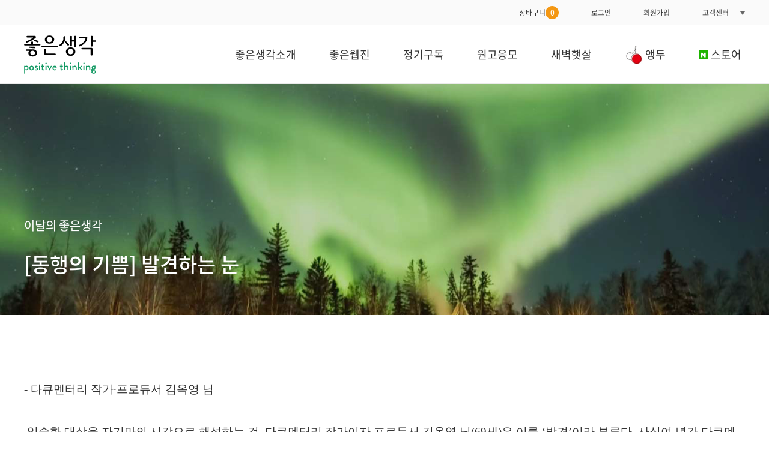

--- FILE ---
content_type: text/html; charset=utf-8
request_url: https://www.positive.co.kr/blog/details/10?id=617
body_size: 63155
content:
<!DOCTYPE html>
<html lang="ko">
  <head>
    <title>[동행의 기쁨] 발견하는 눈 [이달의 좋은생각] - 좋은생각</title>
    <link rel="shortcut icon" type="image/x-icon" href="https://www.positive.co.kr/images/icon/positive_favicon_64.png">
    <meta charset="utf-8">
    <meta http-equiv="X-UA-Compatible" content="IE=edge">
    <meta name="viewport" content="initial-scale=1.0, minimum-scale=1.0, width=device-width">
    <meta name="keywords" content="오늘의 좋은생각/정기구독/원고응모/새벽햇살 책 기증">
    <meta name="description" content="[동행의 기쁨] 발견하는 눈 [이달의 좋은생각] :: 좋은생각">
    <meta property="og:title" content="[동행의 기쁨] 발견하는 눈 [이달의 좋은생각] :: 좋은생각">
    <meta property="og:type" content="website">
    <meta property="og:image" content="http://poti-storeimages.positive.co.kr/blog/peZz1YQ_20210308042633.jpg">
    <meta property="og:site_name" content="좋은생각">
    <meta property="og:description" content="[동행의 기쁨] 발견하는 눈 [이달의 좋은생각] :: 좋은생각">
    <meta property="og:url" content="https://www.positive.co.kr/blog/details/10?id=617">
    <meta property="og:image:width" content="400">
    <meta property="og:image:height" content="300">
    <link rel="canonical" href="https://www.positive.co.kr/blog/details/10?id=617">
    <script src="/bower_components/jquery/jquery.min.js"></script>
    <script src="/bower_components/moment/min/moment.min.js"></script>
    <script src="/javascripts/zipcode.js"></script>
    <script src="/javascripts/common.js"></script>
    <script src="/javascripts/jquery.cookie.js"></script>
    <link rel="stylesheet" href="/stylesheets/style.css">
    <link rel="stylesheet" href="/stylesheets/user-defined.css">
    <!-- Google Tag Manager 240118-->
    <script async src="https://www.googletagmanager.com/gtag/js?id=G-1YQQKENB3D"></script>
    <script>
      window.dataLayer = window.dataLayer || [];
      function gtag(){dataLayer.push(arguments);}
      gtag('js', new Date());
      gtag('config', 'G-1YQQKENB3D');
    </script>
    <!-- Google Tag Manager 240118-->
    <!-- Facebook Pixel Code-->
    <script>
      !function (f, b, e, v, n, t, s) {
        if (f.fbq) return;
        n = f.fbq = function () {
          n.callMethod ?
            n.callMethod.apply(n, arguments) : n.queue.push(arguments)
        };
        if (!f._fbq) f._fbq = n;
        n.push = n;
        n.loaded = !0;
        n.version = '2.0';
        n.queue = [];
        t = b.createElement(e);
        t.async = !0;
        t.src = v;
        s = b.getElementsByTagName(e)[0];
        s.parentNode.insertBefore(t, s)
      }(window, document, 'script',
        'https://connect.facebook.net/en_US/fbevents.js');
      fbq('init', '348304009449311');
      fbq('track', 'PageView');
    </script>
    <noscript><img height="1" width="1" src="https://www.facebook.com/tr?id=348304009449311&amp;ev=PageView&amp;noscript=1"></noscript>
    <!-- End Facebook Pixel Code-->
    <!-- Naver Analytics-->
    <script src="https://wcs.naver.net/wcslog.js"></script>
    <script>
      if (!wcs_add) var wcs_add = {};
      wcs_add["wa"] = "6850c9be1e5ab4";
      wcs_do();
    </script>
    <!-- Naver Analytics-->
  </head>
  <body>
    <!-- 네이버 채널 등록--><span itemscope="" itemtype="https://schema.org/Organization">
      <link itemprop="url" href="https://www.positive.co.kr"><a itemprop="sameAs" href="https://m.post.naver.com/my.nhn?memberNo=22225909"></a><a itemprop="sameAs" href="https://www.facebook.com/potipeople.page"></a><a itemprop="sameAs" href="https://www.instagram.com/positivemagazine_insta"></a><a itemprop="sameAs" href="https://smartstore.naver.com/positivethinking"></a></span>
    <!-- 네이버 채널 등록-->
    <div class="topLayPop hidden" id="div_TopLayerPopup" style="position: relative; background-color: #c2c2c2; width: 100%; text-align:center;"><a href="/cs/notice/details?id=152&amp;option=&amp;search="><img src="/images/banner/top_banner_20170710.png"></a></div>
    <div id="skipNav">
      <ul>
        <li><a href="#snContent">본문바로가기</a></li>
        <li><a href="#snMenu">주메뉴 바로가기</a></li>
      </ul>
    </div>
    <div class="top-bnr hidden" id="top-banner"></div>
    <header id="sHeader">
      <h1><a href="/"><span>좋은생각</span></a></h1>
      <div class="cart"><a href="/cart"><span>장바구니</span><i id="cartCountMobile">0</i></a></div>
      <button type="button"><span>메뉴 열기</span></button>
      <nav id="snMenu">
        <div class="def-menu">
          <ul>
            <li><a href="/about/magazine">좋은생각소개</a></li>
            <li><a href="/goodsintroduce/list">좋은웹진</a></li>
            <li><a href="/product/details/regular">정기구독</a></li>
            <li><a href="/entry/theme/list">원고응모</a></li>
            <!--li-->
            <!--  a(href='/about/artletter') 아트레터-->
            <!--li-->
            <!--	a(href='/about/custombook') 좋은생각 맞춤책-->
            <li><a href="/sunshine">새벽햇살</a></li>
            <li><a href="https://smartstore.naver.com/positivethinking/category/94d4423bba8f44f6aea727b87d9002a3?cp=1" target="_blank" title="앵두"><img src="https://www.positive.co.kr/images/main/cherry.png" style="width: 30px;height: 30px;vertical-align: -8px;"> 앵두</a></li>
            <li><a class="n-store" href="https://smartstore.naver.com/positivethinking" target="_blank">스토어</a></li>
          </ul>
        </div>
        <div class="utill">
          <ul>
            <li class="in-cart"><a href="/cart">장바구니<i id="cartCount">0</i></a></li>
            <li><a href="javascript:;" onclick="openLayout(&quot;#login-modal&quot;);">로그인</a></li>
            <li><a href="/auth/signup">회원가입</a></li>
            <li class="in-depth"><a href="javascript:;">고객센터</a>
              <ul>
                <li><a href="/cs/notice/1">좋은생각 소식</a></li>
                <li><a href="javascript:;" onclick="checkLoginQna()">1 : 1 문의</a></li>
                <li><a href="/cs/faq">자주하는 질문</a></li>
                <li><a href="/about/manuscript">원고 투고</a></li>
              </ul>
            </li>
          </ul>
        </div>
        <button type="button"><span>메뉴 닫기</span></button>
      </nav>
    </header>
    <hr>
    <main id="snContent">
      <div class="blog-w">
        <input id="contents_id" type="hidden" value="617">
        <div class="hgroup" style="background: url(http://poti-storeimages.positive.co.kr/blog/peZz1YQ_20210308042633.jpg) no-repeat 50% 50%; background-size: cover;">
          <div><span>이달의 좋은생각</span>
            <h2>[동행의 기쁨] 발견하는 눈</h2>
          </div>
        </div>
        <div class="blog-conts"><p><font face="spoqa han sans"><span style="font-size: 18.6667px;"><br>- 다큐멘터리 작가·프로듀서 김옥영 님</span></font>&nbsp;</p><p><span style="font-family: &quot;spoqa han sans&quot;; font-size: 14pt;">&nbsp;</span></p><p><span style="font-family: &quot;spoqa han sans&quot;; font-size: 14pt;">&nbsp;익숙한 대상을 자기만의 시각으로 해석하는 것. 다큐멘터리 작가이자 프</span><span style="font-family: &quot;spoqa han sans&quot;; font-size: 14pt;">로듀서 김옥영 님(69세)은 이를 ‘발견’이라 부른다.&nbsp;</span><span style="font-family: &quot;spoqa han sans&quot;; font-size: 14pt;">사십여 년간 다큐멘터리에 몸담은 그녀는 우연한 계기로 이 세계에 입문</span><span style="font-family: &quot;spoqa han sans&quot;; font-size: 14pt;">했다. 원래 그녀는 시인이었다. 생활비를 벌기 위해 잡지 《MBC(엠비시) 가이</span><span style="font-family: &quot;spoqa han sans&quot;; font-size: 14pt;">드》에 칼럼을 기고하며 방송국 홍보실을 드나들었다. 하루는 그곳 텔레비전</span><span style="font-family: &quot;spoqa han sans&quot;; font-size: 14pt;">에서 KBS(케이비에스) 다큐멘터리 〈문학기행〉을 방영 중이었다. 한데 방송에&nbsp;</span><span style="font-family: &quot;spoqa han sans&quot;; font-size: 14pt;">나오는 내용은 그녀가 보기에 크게 중요하지 않은 듯했다. 그녀는 무심코 말</span><span style="font-family: &quot;spoqa han sans&quot;; font-size: 14pt;">했다. “저건 내가 더 잘하겠는데?” 그때 같이 있던 한 방송 작가가 “마침 저 프</span><span style="font-family: &quot;spoqa han sans&quot;; font-size: 14pt;">로그램에서 작가 찾더라.”라며 그녀를 피디에게 소개해 주었다.</span></p><p><span style="font-family: &quot;spoqa han sans&quot;; font-size: 14pt;"><br>&nbsp;얼마 후 피디로부터 연락이 왔다. 밤새 글 쓸 준비를 하고 오라는 것이었다.&nbsp;</span><span style="font-family: &quot;spoqa han sans&quot;; font-size: 14pt;">피디가 필름을 한 컷씩 잘라 그녀에게 보여 주면 장면마다 글을 썼다. 그렇게&nbsp;</span><span style="font-family: &quot;spoqa han sans&quot;; font-size: 14pt;">하룻밤 사이에 원고 작성을 마쳤다. 다음 날 후반 작업을 한 영상을 본 그녀</span><span style="font-family: &quot;spoqa han sans&quot;; font-size: 14pt;">는 깜짝 놀랐다. “큰 스크린으로 편집본을 보는데, 낙엽 밟는 소리, 바람 소리</span><span style="font-family: &quot;spoqa han sans&quot;; font-size: 14pt;">가 들어가고, 내가 쓴 글이 내레이션으로 나왔어요. ‘이런 멋진 세계가 있나.’&nbsp;</span><span style="font-family: &quot;spoqa han sans&quot;; font-size: 14pt;">했죠.”</span></p><p><span style="font-family: &quot;spoqa han sans&quot;; font-size: 14pt;"><br>&nbsp;그렇게 다큐멘터리 집필을 시작했다. 다큐멘터리는 글과 달랐다. 가령 ‘그</span><span style="font-family: &quot;spoqa han sans&quot;; font-size: 14pt;">리움’을 표현할 때 대상이나 장면을 직접적으로 묘사할 수 있는 글과 달리,&nbsp;</span><span style="font-family: &quot;spoqa han sans&quot;; font-size: 14pt;">다큐멘터리는 시청자로 하여금 그리운 감정을 느끼도록 이미지를 구성해야&nbsp;</span><span style="font-family: &quot;spoqa han sans&quot;; font-size: 14pt;">했다.</span></p><p><span style="font-family: &quot;spoqa han sans&quot;; font-size: 14pt;"><br>&nbsp;“그때 저희 집에는 텔레비전도 없었어요. 컷 개념도 모르고 시작했으니 무</span><span style="font-family: &quot;spoqa han sans&quot;; font-size: 14pt;">모했죠. 컷과 신, 시퀀스가 무엇인지, 그것으로 어떻게 영상의 서사를 구축하</span><span style="font-family: &quot;spoqa han sans&quot;; font-size: 14pt;">는지 공부하기 시작했습니다. 홀로 영화제를 다니며 영상을 배웠죠.”</span></p><p><font face="spoqa han sans"><span style="font-size: 18.6667px;">&nbsp;<br>&nbsp;오 년이 지날 무렵, 그녀는 스스로의 정</span></font><span style="font-size: 18.6667px; font-family: &quot;spoqa han sans&quot;;">체성을 시인이 아닌 ‘다큐멘터리 작가’로&nbsp;</span><span style="font-size: 18.6667px; font-family: &quot;spoqa han sans&quot;;">삼았다. 그녀가 생각하는 ‘다큐멘터리를&nbsp;</span><span style="font-size: 18.6667px; font-family: &quot;spoqa han sans&quot;;">만들 때 필요한 것’은 ‘유희 정신’. “일할 때&nbsp;</span><span style="font-size: 18.6667px; font-family: &quot;spoqa han sans&quot;;">가장 중요한 것 중 하나는 재미있어야 한</span><span style="font-size: 18.6667px; font-family: &quot;spoqa han sans&quot;;">다는 점이에요. 저는 새로운 것을 좋아해</span><span style="font-size: 18.6667px; font-family: &quot;spoqa han sans&quot;;">요. 익숙한 대상도 다른 방식과 시각으로&nbsp;</span><span style="font-size: 18.6667px; font-family: &quot;spoqa han sans&quot;;">다루는 거예요. 잘 아는 분야일수록 더 다양</span><span style="font-size: 18.6667px; font-family: &quot;spoqa han sans&quot;;">하게 시도할 수 있죠. 그래서 열심히 공부했</span><span style="font-size: 18.6667px; font-family: &quot;spoqa han sans&quot;;">어요.”</span></p><p><font face="spoqa han sans"><span style="font-size: 18.6667px;"><br>&nbsp;그녀는 당시엔 낯설었던 재연 형식을 도</span></font><span style="font-size: 18.6667px; font-family: &quot;spoqa han sans&quot;;">입하기도 하고, 스튜디오의 진행자가 옛 인</span><span style="font-size: 18.6667px; font-family: &quot;spoqa han sans&quot;;">물을 재연한 배우에게 과거 사실을 현재 일</span><span style="font-size: 18.6667px; font-family: &quot;spoqa han sans&quot;;">처럼 인터뷰하는 파격을 선보이기도 했다.&nbsp;</span><span style="font-size: 18.6667px; font-family: &quot;spoqa han sans&quot;;">KBS 〈다큐 인사이트-부드러운 혁명〉</span><span style="font-size: 18.6667px; font-family: &quot;spoqa han sans&quot;;">프로그램을 제작할 때다. 일본에 취재를&nbsp;</span><span style="font-size: 18.6667px; font-family: &quot;spoqa han sans&quot;;">간 피디가 ‘휴머니튜드’에 대한 영상을 보</span><span style="font-size: 18.6667px; font-family: &quot;spoqa han sans&quot;;">여 주었다. 휴머니튜드는 치매 환자의 자유</span><span style="font-size: 18.6667px; font-family: &quot;spoqa han sans&quot;;">를 최대한 보장하고 인격적인 존중을 바탕</span><span style="font-size: 18.6667px; font-family: &quot;spoqa han sans&quot;;">으로 하는 돌봄 기법이다. 영상에는 환자</span><span style="font-size: 18.6667px; font-family: &quot;spoqa han sans&quot;;">가 이러한 돌봄을 받으며 점차 회복하는&nbsp;</span><span style="font-size: 18.6667px; font-family: &quot;spoqa han sans&quot;;">모습이 담겼다. ‘이거다!’ 싶었던 그녀는 이</span><span style="font-size: 18.6667px; font-family: &quot;spoqa han sans&quot;;">를 다큐멘터리로 만들기 시작했다. 시청자</span><span style="font-size: 18.6667px; font-family: &quot;spoqa han sans&quot;;">에게 설득력 있게 다가가려면 우리나라 현</span><span style="font-size: 18.6667px; font-family: &quot;spoqa han sans&quot;;">장에서 입증해 보여야 한다고 생각했다.</span>&nbsp;</p><p>&nbsp;<br>&nbsp;<span style="font-family: &quot;spoqa han sans&quot;; font-size: 18.6667px;">그녀는 보건 복지부, 각 시의 담당자 등에&nbsp;게 연락했다. 마침내 인천시의 적극적인 협</span><span style="font-size: 18.6667px; font-family: &quot;spoqa han sans&quot;;">조를 얻어 시립 치매 병원에서 두 달 동안&nbsp;</span><font face="spoqa han sans"><span style="font-size: 18.6667px;">관찰 촬영을 했다.&nbsp;</span></font><span style="font-size: 18.6667px; font-family: &quot;spoqa han sans&quot;;">결과는 놀라웠다. 환자들은 빠르게 회</span><span style="font-size: 18.6667px; font-family: &quot;spoqa han sans&quot;;">복했고, 긍정적인 태도로 지냈다. 이후 여</span><span style="font-size: 18.6667px; font-family: &quot;spoqa han sans&quot;;">러 지자체에서 문의를 하는 등 큰 화제가&nbsp;</span><span style="font-size: 18.6667px; font-family: &quot;spoqa han sans&quot;;">됐다.&nbsp;</span><span style="font-size: 18.6667px; font-family: &quot;spoqa han sans&quot;;">다큐멘터리는 세상에 던지는 질문이다.&nbsp;</span><span style="font-size: 18.6667px; font-family: &quot;spoqa han sans&quot;;">그렇다면 방송을 본 시청자들의 반응이 곧&nbsp;</span><span style="font-size: 18.6667px; font-family: &quot;spoqa han sans&quot;;">답이라고 할 수 있을 테다.</span></p><p><span style="font-size: 18.6667px; font-family: &quot;spoqa han sans&quot;;">&nbsp;<br></span><span style="font-size: 18.6667px; font-family: &quot;spoqa han sans&quot;;">&nbsp;어떤 다큐멘터</span><font face="spoqa han sans"><span style="font-size: 18.6667px;">리는 이렇듯 사람과 사회를 변화시키기도&nbsp;</span></font><span style="font-size: 18.6667px; font-family: &quot;spoqa han sans&quot;;">한다.&nbsp;</span><span style="font-size: 18.6667px; font-family: &quot;spoqa han sans&quot;;">반면 눈에 보이지 않는 변화도 있다. 그</span><span style="font-size: 18.6667px; font-family: &quot;spoqa han sans&quot;;">녀는 말했다. “‘재미있어요.’ ‘감동이에요.’라</span><font face="spoqa han sans"><span style="font-size: 18.6667px;">는 반응은 시청자에게 우리 방송이 가닿</span></font><span style="font-size: 18.6667px; font-family: &quot;spoqa han sans&quot;;">았다는 뜻이에요. 하지만 ‘감상만 남는 다</span><span style="font-size: 18.6667px; font-family: &quot;spoqa han sans&quot;;">큐멘터리가 과연 좋은가?’ 하고 고민합니</span><span style="font-size: 18.6667px; font-family: &quot;spoqa han sans&quot;;">다. 가장 큰 찬사는 ‘이 프로그램을 보고 생</span><span style="font-size: 18.6667px; font-family: &quot;spoqa han sans&quot;;">각이 바뀌었어요.’예요. 이것이 다큐멘터리</span><span style="font-size: 18.6667px; font-family: &quot;spoqa han sans&quot;;">의 궁극적인 목적이거든요. 눈에 보이는&nbsp;</span><span style="font-size: 18.6667px; font-family: &quot;spoqa han sans&quot;;">변화만큼이나 중요하죠.”</span></p><p><span style="font-size: 18.6667px; font-family: &quot;spoqa han sans&quot;;">&nbsp;<br></span><font face="spoqa han sans"><span style="font-size: 18.6667px;">&nbsp;그녀의 시선이 닿는 곳은 사람에서부터&nbsp;</span></font><span style="font-size: 18.6667px; font-family: &quot;spoqa han sans&quot;;">역사, 우주까지 다양하다. KBS 〈우주 극</span><span style="font-size: 18.6667px; font-family: &quot;spoqa han sans&quot;;">장〉은 무한대의 공간인 우주를 주제로 한&nbsp;</span><span style="font-size: 18.6667px; font-family: &quot;spoqa han sans&quot;;">다큐멘터리다. 시작은 한 장의 우주 사진</span><span style="font-size: 18.6667px; font-family: &quot;spoqa han sans&quot;;">이었다. 그것을 보고 호기심이 생긴 것이</span><font face="spoqa han sans"><span style="font-size: 18.6667px;">다. 무릇 우주를 다룬 다큐멘터리라면 우주를 카메라에 담아야 할 터. 하지</span></font><span style="font-size: 18.6667px; font-family: &quot;spoqa han sans&quot;;">만 촬영 팀이 지구 너머로 나갈 방도가 있을 리 없다. 관점을 바꿔 우리가 발</span><span style="font-size: 18.6667px; font-family: &quot;spoqa han sans&quot;;">을 디딘 푸른 행성, 지구에서 우주의 흔적을 찾았다. 운석, 지층 등이 곳곳에&nbsp;</span><span style="font-size: 18.6667px; font-family: &quot;spoqa han sans&quot;;">남아 있는 호주로 떠나 촬영했다. 사람들에게 우주를 보여 주는 것은 어떤 의</span><span style="font-size: 18.6667px; font-family: &quot;spoqa han sans&quot;;">미가 있을까?</span></p><p><span style="font-size: 18.6667px; font-family: &quot;spoqa han sans&quot;;">&nbsp;<br></span><font face="spoqa han sans"><span style="font-size: 18.6667px;">&nbsp;“거대한 우주에 비해 우리의 삶, 욕심, 다툼은 너무나 작습니다. 그런데 우</span></font><span style="font-size: 18.6667px; font-family: &quot;spoqa han sans&quot;;">린 발밑만 봐요. 가끔 시선을 다른 곳에 던지면 우리 삶의 모습을 더 명확하</span><span style="font-size: 18.6667px; font-family: &quot;spoqa han sans&quot;;">게 볼 수 있어요.”&nbsp;</span><span style="font-size: 18.6667px; font-family: &quot;spoqa han sans&quot;;">현실을 바탕으로 하는 다큐멘터리는 그 소재 역시 동시대인에게 공감과&nbsp;</span><span style="font-size: 18.6667px; font-family: &quot;spoqa han sans&quot;;">울림을 줄 수 있는 것이어야 한다. 어떻게 하면 익숙한 것을 새롭게 보는, ‘발</span><span style="font-size: 18.6667px; font-family: &quot;spoqa han sans&quot;;">견하는 눈’을 키울 수 있을까?</span></p><p><span style="font-size: 18.6667px; font-family: &quot;spoqa han sans&quot;;">&nbsp;<br></span><span style="font-size: 18.6667px; font-family: &quot;spoqa han sans&quot;;">&nbsp;“발견하는 일은 다큐멘터리를 만드는 사람뿐 아니라 모두에게 필요합니</span><span style="font-size: 18.6667px; font-family: &quot;spoqa han sans&quot;;">다. 유튜브, 에스엔에스는 알고리즘을 이용해 관심 있는 주제만 보여 주죠. 그</span><span style="font-size: 18.6667px; font-family: &quot;spoqa han sans&quot;;">러니 자신이 옳다고 생각하는 정보만 얻고, 사고가 편협해지기 쉬워요. 중요</span><span style="font-size: 18.6667px; font-family: &quot;spoqa han sans&quot;;">한 건 의심하는 시각입니다. 옳다고 여겨지는 것을 의심해 보세요. 저는 이슈</span><span style="font-size: 18.6667px; font-family: &quot;spoqa han sans&quot;;">가 생기면 여러 매체의 기사를 두루 읽어요. ‘무엇이 타당한가?’ 하고 질문할&nbsp;</span><span style="font-size: 18.6667px; font-family: &quot;spoqa han sans&quot;;">때 발견이 생깁니다. 질문하는 사람이 발견하고, 발견하는 사람이 세상을 만</span><span style="font-size: 18.6667px; font-family: &quot;spoqa han sans&quot;;">듭니다.”</span></p><p><span style="font-size: 18.6667px; font-family: &quot;spoqa han sans&quot;;">&nbsp;</span></p><p><span style="font-size: 18.6667px; font-family: &quot;spoqa han sans&quot;;">&nbsp;</span></p><p><font face="spoqa han sans"><span style="font-size: 18.6667px;">글 _ 정정화 기자, 사진 _ 케이이미지</span></font></p><p>&nbsp;</p>
<div class="ch-btn" style="text-align:center;">
<a href="http://www.positive.co.kr/entry/theme/list" style="width:150px; margin-top:10px; margin-bottom:10px;">원고 응모</a>
<a href="http://www.positive.co.kr/product/details/regular" class="actv" style="width:150px;margin-top:10px; margin-bottom:10px;">정기 구독</a>
</div></div>
        <div class="list-w">
          <ul class="thumb-list">
            <li><a href="/blog/details/10?id=644"><img src="http://poti-storeimages.positive.co.kr/blog/EupfPm3_20210707013819.jpg" alt="">
                <div><strong>[오늘의 만남] 한옥 개구리 '마이삭'</strong>
                  <p>나는 서울 종로구에 한옥을 지어 살고 있다. 종종 “한옥에 살면 어떤 점이 좋아요?”라는 질문을 받는다. 여러 가지 중 하나만 꼽자면 평범한 순간조차 넋을 놓고 바라보게 된다는 점이다.햇빛과 한옥 창호가 만나 생기는 그림자를 온종일 관찰하기도, 기와 끝에서 마당으로 떨어지며 쌓이는 빗방울과 눈송이를 가만히 들여다보기도 한다. 이렇게 관찰하다 보면 어느새 저녁이 된다.작년 늦여름, 태풍 ‘마이삭’이 왔을 때는 조금 무서웠다. 태풍이 끌고 온 비가 나의 작은 마당으로 무섭게 퍼부었다.태풍이 지나가고 마당 화단에 심은 나무들을 살피며 주변을 정리하는데 수풀 더미에서 갑자기 무언가 튀어 올랐다. 깜짝 놀란 나머지 그대로 엉덩방아를 찧으면서 들고 있던 쓰레기통과 함께 나뒹굴었다.‘뭐지?’조마조마한 마음으로 근처를 살폈다. 성인 엄지손가락 두 개 정도 크기의 개구리였다. 너무 황당했다. 갑자기 개구리라니? 보는 이가 없었기에 망정이지 덩치는 곰만 한 남자가 혼자 놀라 자빠진 모습이 어이없었다.한옥을 나서면 그래도 도시니 저 멀리 북악산에서 내려온 개구리도 아닐 테고, 이미 초가을이라 땅속에서 자다가 뒤늦게 일어난 개구리도 아닐 것이다. 그렇다면 하늘에서? 처음에는 말도 안 된다고 생각했지만, 다 큰 개구리가 태풍이 지나가고 마당에 나타났으니 가장 합리적인 추론 같았다.그 뒤로 며칠간 보이지 않더니 완연한 가을날, 녀석이 모습을 드러냈다. 마당에서 일광욕을 하며 조용한 일상을 즐길 때였다. “꾸륵꾸륵.” “뭐야, 갑자기?” 놀랍게도 개구리 울음소리였다. 녀석은 내 옆에서 햇빛을 즐기고 있었다. 그리고 올해 봄, 녀석은 다시 화단에 나타났다.&nbsp;이제 나는 화단에 떨어진 풀잎을 일부러 치우지 않고, 집을 오래 비워야 하면 풀 더미가 건조해지지 않게끔 물을 흠뻑 뿌리곤 한다. 녀석에게 작년 태풍 이름을 따 ‘마이삭’이라는 이름도 붙여 주었다. 나는 고요한 한옥에서 이따금 “꾸륵꾸륵.” 하고 우는 마이삭과 지금도 잘 살고 있다.&nbsp;전상진 님 | 영상 감독, 한옥 컨설턴트원고 응모&nbsp;정기 구독</p>
                </div></a></li>
            <li><a href="/blog/details/10?id=643"><img src="http://poti-storeimages.positive.co.kr/blog/Ce5ue3R_20210707013257.jpg" alt="">
                <div><strong>[좋은님 에세이] 특별한 오늘</strong>
                  <p>얼마 전 친구의 아내가 세상을 떠났다. 친구는 아내의 유품을 정리하다가실크 스카프를 발견했다. 해외 출장을 다녀와서 처음으로 준 선물인데, 아내는 특별한 날 쓰겠다며 아껴 뒀단다. 친구는 아내가 고이 보관한 스카프를&nbsp;안고 몸부림치다 산소로 달려갔다. 스카프로 봉분을 감싸고 한나절을 울었다고 했다. 친구는 말했다. “소중한 것을 아껴 두었다가 특별한 날에 쓰려고&nbsp;하지 마. 우리가 살아 있는 매일이 특별한 날이야.”&nbsp;그 말에 머리를 한 대 얻어맞은 듯했다. ‘나야말로 오늘이 특별하다고 생각해 본 적이 없었네. 매일 특별한 날이 오기만을 기다렸어.’&nbsp;작년 말, 해맞이하러 정동진에 갔을 때가 떠올랐다. 검푸른 동해에서 불끈 솟는 찬란한 해를 보며 뭉클했는데, 그&nbsp;해를 매일 보면서도 무감각하게 살았다는&nbsp;생각에 부끄러웠다.&nbsp;그날 퇴근길, 아내에게 문자 메시지를&nbsp;보냈다. “여보, 오늘 특별한 날이야. 여섯&nbsp;시 삼십 분까지 일식집으로 오세요.” 무슨&nbsp;일인지 묻지 못하게 휴대폰 전원을 끄고,&nbsp;아내가 좋아하는 안개꽃을 한 다발 준비했다. 식당 로비에서 아내를 기다리며 즐거운 상상에 젖었다. ‘아내가 오늘&nbsp;무슨 날이냐고 물으면 뭐라 답할까?’&nbsp;꽃다발을 든 나를 발견한 아내는 눈을 크게 떴다. “여보, 내 생일은 다음&nbsp;달인데?” 내가 머뭇거리자 아내는 고개를 갸웃거리다가 외쳤다. “자기, 영전했구나? 축하해!” 아내 눈가가 촉촉이 젖어 들었다. 나는 아내에게 꽃다발을&nbsp;안기며 속으로 되뇌었다. ‘우리가 함께하는 하루하루가 특별한 날이야.’&nbsp;정하득 님 | 충북 진천군원고 응모&nbsp;정기 구독</p>
                </div></a></li>
            <li><a href="/blog/details/10?id=642"><img src="http://poti-storeimages.positive.co.kr/blog/iWvHB3B_20210707012935.jpg" alt="">
                <div><strong>[특집] 대추가 영어로 뭐예요?</strong>
                  <p>﻿“선생님이 이것도 몰라요?” 어쩌면 내가 가장 듣기 두려워하는 말이다. 아이들에게 빈틈을 보여선 안 된다는 생각은 완벽한 교사가 되어야 한다는 강박으로 이어져 때로는 내가 모르는 것도 아는 척 연기하게 했다.“선생님, 대추가 영어로 뭐예요?”“아, 대추? 대추는 우리나라에서 주로 나는 거라 영어로도 그냥 대추라고 하면 돼. 떡볶이는 ‘tteokbokki’, 태권도는 ‘taekwondo’라고 하잖아. 이것도 마찬가지야.”훅 들어온 학생의 질문에 이렇게 둘러댄 날이 있었다. 누가 또 질문할까 봐&nbsp;서둘러 교무실로 달려온 나는, 당장 인터넷 영어 사전에 대추를 검색해 보았다.&nbsp;제발 영어로 된 단어가 없길 바라며. 그러나 야속하게도 ‘jujube’라는, 너무나도 분명한 영단어 짝이 있었다.&nbsp;“선생님도 이 단어는 잘 모르겠네. 같이 찾아볼까?” 이 한마디면 될 것을. 나는 ‘모른다’는 그 한마디를 꺼내기 싫어 아는 척, 태연한 척 연기하느라 애쓰곤&nbsp;했다.&nbsp;스스로가 부끄럽고 한심했다. 그리고 곰곰이 생각해 보았다.&nbsp;‘그동안 나는 내 수업에서 아이들과 진심으로 소통하고 있었을까? 그저 빈틈없는 선생님이 되려고 애쓸 뿐, 있는 그대로 내 모습을 보이며 먼저 마음을 열고 아이들에게 다가간 적이 있긴 했나?’&nbsp;그날 이후, 나는 모르는 것은 모른다고 인정하기로 했다. ‘전문성이 없어 보이면 어떡하지, 아이들이 실력 없는 교사라고 비난하면 어떡하지?’ 하는 걱정이&nbsp;스쳤지만, 내 모습 그대로 아이들 앞에 당당히 서기로 했다. 어쩌면 내가 내보인 그 틈으로 아이들과 더 가까워질지도 모른다고 스스로를 설득하면서.&nbsp;어느 날, 한 학생이 질문했다. 위치 에너지와 운동 에너지에 관한 물음이었다. 나는 용기 내어 내 틈을 드러냈다.&nbsp;“사실 잘 모르겠어. 우리 같이 찾아볼까?”“이거 중학교 과학 내용인데 몰라요?”“응. 사실 선생님이 중학생 때 영어만 좋아하고 수학이랑 과학은 못했어.”“진짜요? 대박. 선생님은 다 잘하는 줄 알았는데.”멋진 설명을 기대했는지, 아이들은 실망한 듯도 하고 놀라 보이기도 했다.“모든 과목을 잘하지 않아도 선생님이 될 수 있어. 선생님 중학생 때 과학 30점&nbsp;맞은 적도 있다? 그래도 이렇게 열심히 해서 선생님 됐잖아. 너희도 간절히 원하고 노력하면 할 수 있어.”“와, 쌤 멋져요!”빈틈을 내보였는데도 창피하거나 기분 나쁘지 않았다. 오히려 나의 빈틈이&nbsp;아이들과 이야기를 나누는 통로가 된 것 같아 행복했다.&nbsp;그동안 나는 지식으로 단단히 무장하면 아이들의 신뢰를 얻을 수 있다고 믿었다. 그래서 내 빈틈을 메우려고, 때로는 가리려고 부단히 노력했다.&nbsp;그러나 해를 거듭할수록, 아이들과 만나는 횟수가 늘수록, 아이들에게 필요한 교사는 완벽한 교사가 아님을 깨닫는다. 오히려 그런 완벽함이, 또는 완벽해&nbsp;보이려는 노력이 아이들과 가까워지지 못하도록 방해한 것은 아니었을까.&nbsp;빈틈을 인정하고 기꺼이 내보이는 용기, 어쩌면 사람과 사람이 연결되기 위해 꼭 필요한 것일지도 모른다.&nbsp;이사론 님 | 전북 전주시&nbsp;원고 응모&nbsp;정기 구독</p>
                </div></a></li>
            <li><a href="/blog/details/10?id=641"><img src="http://poti-storeimages.positive.co.kr/blog/TB5Wjeg_20210707012417.jpg" alt="">
                <div><strong>[햇살 마루] 당신은 어떤 손을 가졌습니까</strong>
                  <p>요즘 남편은 텀블러를 들고 출근한다. 지구의 미래를 위해 플라스틱 쓰레기를 줄여 보겠노라는 결심이다. 그러다 보니 종종 남편의 텀블러를 세척할 일이 생기는데 이상하게 내가 만지기만 하면 뚜껑 부품 하나가 빠졌다. 이거 또 이러네, 고개를 갸웃하니 남편이 그런다. 또? 하여간에 가시손이라니까.가시손이라니, 그런 말은 처음 들었다. 사전을 찾아보니 ‘다른 사람의 몸을 만지거나 때리는 느낌이 찌르는 듯한 손을 비유적으로 이르는 말’이라는 설명이 나온다. 북한 말이라는데 도대체 그런 말은 어디서 배웠는지 모르겠다. 아무려나 만지기만 하면 뭐든 잘 고장 내는 사람, 그게 바로 나다. 어려서부터 유명했다. 연년생인 언니의 물건은 십 년을 써도 새것 같은 데 반해 내 것은 아니었다. 손끝만 스쳐도 꼭 표가 났다. 그래서 완전 범죄가 불가능했다. 언니 옷이나 신발을 몰래 착용하고 외출한 날엔 전쟁도 그런 전쟁이 없었다고 한다. “야, 안희연, 너 이리 안 와? (이하 생략)”억울함이 없는 건 아니다. 나라고 일부러 망가뜨리고 싶었겠는가. 훔쳐 입은 옷임을 매 순간 자각하며 극도로 조신하고자 애썼음에도 하필 그때 가슴팍에 빨간 양념이 튀고 흰 운동화가 사람들 발에 밟히는 걸 나더러 어쩌란 말인가!이왕 억울한 김에(?) 가시손의 동지들을 떠올려 보기로 한다. 가장 먼저 영화 〈겨울왕국〉의 엘사가 떠오른다. 엘사는 만지는 것마다 꽁꽁 얼어붙게 만드는 무서운 손을 가졌다. 엘사는 자신의 처지를 비관하며 스스로 장갑을 끼고 얼음 성에 갇혔지만, 동생 안나의 활약으로 봄의 왕국으로 되돌아올 수 있었다. 영화는 분명 해피 엔딩이었다. 하지만 만만치 않은 가시손의 주인인 나는 엘사에 극도로 감정 이입을 한 나머지 극장 불이 켜진 뒤에도 얼음 성 밖으로 빠져나오지 못했다. 엘사의 생애를 놓고 봤을 때 얼음 성에 홀로 유폐된 시간은 겨우 한 조각의 과거겠지만, 그 한 조각이 집채만큼 커져 엘사의 남은 인생을 뒤흔드는 순간이 정말 없을까. 기억이란, 시간이란, 돌고 돌아 제자리로 오는 것. 아마도 엘사는 홀로였던 순간의 추위를 영원히 잊지 못할 거란 생각이 들었다.영화 〈가위손〉의 주인공 에드워드는 어떤가. ‘사랑을 만질 수 없는 남자’라는 포스터 카피에서부터 이미 눈물이 차오르기 시작, 화면에 뾰족한 가위 손을 가진 그가 등장했을 땐 눈물을 줄줄 흘리고야 말았다. 손이 너무 차가워 보였기 때문이다. 저 마음 내 알지. 손이 가위인 슬픔 내가 알지. 사랑하는 사람을 코앞에 두고도 얼굴 한번 쓰다듬지 못하는 그가 너무 고독해 보였다. 다행히 영화는 한 사람의 불행과 고립에만 초점을 맞추지 않고 그것을 재치 있게 돌파해 나간다. 그가 가위 손의 장기를 살려 정원의 나무들을 사슴으로, 공룡으로 만들었을 땐 얼마나 환호했던지! 그 장면은 무척 아름다워 보는 이를 미소 짓게 한다. 가위 손의 주인 에드워드는 훌륭한 정원사가 되어 불행에도 쓸모가 있음을 멋지게 증명한 셈이다.제가 이래요. 저한테 오면 전부 망가져 버려요. 얼마 전 한 드라마 남자 주인공도 연인에게 그렇게 이별을 고했더랬다. 그가 할 수 있는 최선의 선택은 가시손으로서의 정체를 고백하며 하루빨리 그녀를 보내 주는 일이었다. 그라고 왜 사랑받고 싶지 않았겠는가. 내 삶은 물론 타인의 삶을 망가뜨리지 않으면서 살아가기란 힘든 일이다. 그러니 가시손의 동지들이여, 어쩌겠는가. 비록 우리가 가진 건 가시손에 불과하더라도 하나라도 더 섬세하게 살피고 조심하는 수밖에.&nbsp;그나저나 가시손의 반대말은 무엇일까? 아마도 쓸어 담고 쓰다듬고 치료하는 손이겠지. 다행히 세상엔 가슴팍에 청진기를 대고 숨소리를 듣거나 진맥을 짚어 영혼의 상태를 살피는 손도 존재한다. 내가 무수한 ‘나’의 총합이듯, 나의 손안에도 무수한 손이 자리할 것이다. 그러니 가시손의 운명을 타고났다고 해서 한평생 ‘파괴지왕’으로 살아야 하는 건 아닐 터. 연습하는 손은 게으른 손을 이길 테고 호기심 가득한 손은 나태한 손을 앞설 것이다. 그래서 묻는다. 오늘, 당신은 어떤 손을 가졌습니까? 그 손안에 무엇이 있습니까, 따뜻합니까?&nbsp;안희연 님 | 시인원고 응모&nbsp;정기 구독</p>
                </div></a></li>
            <li><a href="/blog/details/10?id=640"><img src="http://poti-storeimages.positive.co.kr/blog/H0VC9H9_20210707012218.jpg" alt="">
                <div><strong>[동행의 기쁨] 나에서 우리로</strong>
                  <p>﻿“학교에 다닌 것 같아요.”구범준 님(50세)은 ‘세상을 바꾸는 시간 15분(이하 세바시)’에서 보낸 10년을 되돌아보며 말했다. 세바시는 다양한 사람이 자신의 이야기를 들려주는&nbsp;지식 강연 프로그램이다. 한 사람당 15분 내외로 스튜디오에서 강연을 하고&nbsp;그것을 방송으로 제작한다.&nbsp;“제가 신입 피디 시절에 선배가 이런 이야기를 했어요. 대학교 4년간 전공으로 배운 지식을 방송국에 와서 곶감 빼 먹듯 쓰며 일하다 보니 고갈되는 느낌이라고요. 세상은 쉬지 않고 변하는데, 나는 그 자리에 그대로인 듯하다고요. 그런데 저는 세바시를 만들면서 사람들의 이야기를 꾸준히 들으니 세상을 보는 지평이나 관점이 훨씬 넓어진 것 같아요. 넓어졌다는 건 그만큼 배웠다는 뜻이죠.”&nbsp;일반적으로 유명인이 나오는 강연 프로그램과 달리 세바시에는 유명인뿐&nbsp;아니라 사업가, 청년, 사회 운동가, 정신과 의사, 주부 등 여러 분야의 사람이&nbsp;등장한다. 그는 세바시의 차별점을 이렇게 설명했다.&nbsp;“강연 콘텐츠는 보통 ‘What(무엇)’을 강조해요. ‘누가’ 나옵니다, ‘무엇’을 말합니다, ‘어디’에서 멋지게 합니다 하는 식으로요. 그런데 우리는 ‘Why(왜)’를 강조합니다. ‘우리가 왜 세바시를 만들었을까요?’라고요. 더 나은 세상을 위해서죠.”&nbsp;발전은 이야기로부터 시작된다. 그는 삶에서 변화를 겪은 사람들이 자신의 경험을 주변과 나눔으로써 세상이 긍정적으로 변한다고 믿는다.세바시에는 거창한 강연자 소개도, 화려한 장면 효과도 없다. 첫 회부터 1,300회가 넘는 지금까지 카메라 앵글, 진행 방법 등이 동일하다.누군가는 “바뀌어야 하지 않나? 사람들은 똑같은 걸 싫어해.”라고 조언하기도 했다. 반면 또 다른 누군가는 그 점을 장점으로 꼽았다. 그는 말했다.“첫 회부터 지금까지 세바시의 방향성은 같아요. 세상에 선한 영향력을 끼치겠다는 마음이에요. 그 덕분에 세바시의 정체성을 확립할 수 있었습니다. 변하지 않아서 고마운 일이에요. 변한 게 있다면 그 안에 담긴 사람들의 이야기죠. 세상이 바뀌는 만큼 그 시대를 사는 사람들의 이야기도 달라지는 거예요.”강연은 누구나 온라인에서 무료로 볼 수 있다. 축약해 편집한 콘텐츠를 보여 주는 다른 강연과 달리 세바시는 전체 내용을 공개한다. 어떤 강연은 시간이 지나도 꾸준히 사람들에게 회자된다. 특히 아토피 피부염에 대한 강연이 그랬다.아토피 피부염은 피부가 건조해지고 습진, 가려움증을 동반하는 질환이다. 때로 가려움은 일상생활에 지장을 줄 정도로 극심하다. 겪어 보지 않은 이들은 그 아픔을 가볍게 생각하기 십상이다.아토피 피부염 환우 정원희 님이 치료 과정과 힘듦을 털어놓았고, 아토피 질환 후유증으로 시력을 잃은 조재헌 님도 자신의 진솔한 이야기를 전했다. 래퍼 씨클 역시 아토피 피부염을 앓으며 그 아픔을 음악으로 승화한 경험을 나누었다. 아토피 피부염을 앓는 사람들은 ‘나도 그랬다’며 댓글을 달고 정보를 공유했다. 그 관심은 일 년 가까이 이어지고 있다.“아토피 피부염이 있는 사람들은 질환에 대해 제대로 물어볼 곳도 없었대요. 저희가 이야기장을 마련한 거죠. 그 고통을 몰랐던 사람들도 강연을 들은 후 관심 어린 눈길로 상대를 바라봅니다. 사람들의 인식이 조금은 바뀌었다고 생각해요.”심리 기획자 이명수 님의 강연 ‘내 마음이 지옥일 때’도 참여자와 시청자에게 뜨거운 호응을 받았다. 이명수 님은 강연에서 말했다. “지옥에 빠지지 않고 사는 방법은 없습니다. 저도 그렇고요. 중요한 것은 그 지옥에서 잘 빠져나오는 것입니다.” 수많은 이가 그 말에 위안을 얻었다.“이야기에는 두 가지 특성이 있어요. 단독성과 보편성이에요. 좋은 이야기는 듣는 사람에게 ‘다양한 삶이 있구나. 그 삶이 나와 무관하지 않구나.’를 깨닫게 해요. 자신과 똑같은 삶을 산 사람에게는 상대적으로 흥미를 덜 느낄 거예요. 우리는 보통 나와 다른 사람의 이야기에 귀 기울여요. 그 이야기가 내 안에서 나에게 조언하는 듯하거든요. ‘저 사람의 삶은 나와 다르지만 나도 저렇게 살아 봐야겠다.’ 하고요. 그렇게 공감하면 행동이 변해요.”세바시의 슬로건은 ‘나로 시작해서 우리로 끝나는 이야기’다. 누군가가 털어놓은 개인적인 이야기는 다른 사람들로 하여금 여태 몰랐던 것에 관심을 갖게 한다. 이는 잘못 알고 있는 걸 바로잡는 일로 확장된다.“백 년 전 사람들이 보기에 지금은 살기 좋아진 세상일 겁니다. 하지만 오백 년 뒤 사람들이 보면 어떨까요? 인권, 젠더, 빈곤 등 여러 문제가 있겠죠. 이러한 문제가 남은 한 더 나아질 여지가 있습니다. 우리는 각자의 삶에서도 오늘보다 내일 더 잘 살기를 원해요. ‘세상을 바꾸는 15분’ 앞에는 어쩌면 ‘나의’라는 말이 숨겨져 있는지도 몰라요. 내가 바라보는 세상, 나의 세상이 바뀌면 결국 우리가 속한 공동체도 더 살기 좋은 곳으로 바뀌지 않을까요?”&nbsp;&nbsp;글 _ 정정화 기자, 사진 _ 케이이미지원고 응모&nbsp;정기 구독</p>
                </div></a></li>
            <li><a href="/blog/details/10?id=639"><img src="http://poti-storeimages.positive.co.kr/blog/ADERx99_20210706004124.jpg" alt="">
                <div><strong>[새벽 햇살] 편지들</strong>
                  <p>티브이나 신문 기사에서 음주 운전 사고 소식을 접하면 지금도 손발이 떨린다. 나는 지난날 지인의 보증을 섰다가 채무자가 되었다. 연이어 사업마저 실패해 몸과 마음에 병이 들었다.&nbsp;자포자기하며 술에 의지하다가 음주 운전을 저질러 수감되었다.&nbsp;다행히 인명 피해는 없었으나 나 자신을 제어하지 못했다는 죄책감에 괴로웠다. 생계 수단이 없는 가족을 벼랑으로 몰아넣은 부끄러운 가장이라며, 매일같이 자신을 탓했다.&nbsp;&nbsp;어느 날 중학생 아들로부터 편지가 왔다. 아들은 편지에 자신의 손을 그리고 이렇게 썼다.&nbsp;“아빠! 내 손 잡는 거 좋아하지? 비록 그림 속 손이지만 이거라도 잡아. 아빠, 힘내. 사랑해!”&nbsp;&nbsp;아들의 애틋한 마음에 울고 말았다. 기울어진 형편에도 묵묵히 살아가는 아내와 두 아이에게 한없이 미안했다.&nbsp;&nbsp;대학 친구와 선배가 보낸 편지에는 충고와 나를 믿는다는 진심이 담겨 있었다.&nbsp;연로한 어머니가 아픈 몸으로 매주 한 번씩 꼬박꼬박 보내는 편지에서는 회한과 눈물이 묻어났다.&nbsp;어머니의 편지는 불효자의 가슴을 먹먹하게 하고, 죄를 반성하게 하는 원동력이 되었다.&nbsp;&nbsp;‘힘든 시간을 거쳐 값지고 기쁜 미래를 얻을 수 있다’라는 말이 떠오른다. 반성과 참회를 통해 훗날 더 나은 삶을 살아갈 수 있으리라는 희망을 품어 본다.&nbsp;&nbsp;여전히 나에 대한 믿음과 희망을 저버리지 않는 가족과 지인들에게 바르게 살 아가는 모습을 보여 주리라.&nbsp;나는 다시 시작하는 마음으로 참회하며, 일어서는 용기를 배운다.&nbsp;&nbsp;&nbsp;새벽 햇살 책 후원 바로가기
</p>
                </div></a></li>
          </ul>
          <div class="btn-more"><a href="javascript:void(0);" onclick="loadMoreBlogDetails();"><span>더보기</span></a>
            <input type="hidden" name="totalCount" value="320">
            <input type="hidden" name="categoryId" value="10">
          </div>
        </div>
      </div>
      <link rel="stylesheet" href="/stylesheets/blog.css">
      <script src="/javascripts/blog/view-blog.js"></script>
    </main>
    <hr>
    <div class="f-info">
      <div class="inner">
        <h2>고객문의</h2>
        <ul>
          <li><a href="/cs/notice/1">좋은생각 소식</a></li>
          <li><a href="javascript:;" onclick="checkLoginQna()">1:1문의</a></li>
          <li><a href="/cs/faq">자주하는 질문</a></li>
        </ul>
        <div class="customer">
          <ul>
            <li><i>정기구독</i>02 - 337 - 0332</li>
            <li>
              <!--i 기프트북-->
              <!--| 02 - 330 - 0333--><i>다량문의</i>02 - 330 - 0305
            </li>
          </ul>
        </div>
      </div>
    </div>
    <footer>
      <div class="inner"><em><span>좋은생각 - POSITIVE THINKING</span></em>
        <ul>
          <li><a href="/about/manuscript">원고 투고</a></li>
          <li><a href="/cs/affiliation/fileDown/advertising_partnership_202508.pdf">제휴 및 광고 안내</a></li>
          <li><a href="/cs/affiliation/fileDown/termsofuse_202509.pdf">이용약관</a></li>
          <li><a href="/cs/affiliation/fileDown/privacy_policy_202509.pdf">개인정보 취급방침</a></li>
        </ul>
        <div class="info"><em>㈜ 좋은생각사람들</em>
          <ul>
            <li>대표자 : 정용철</li>
            <li>사업자번호 : 105-86-69496</li>
            <li>
              <address>서울시 마포구 월드컵북로 22</address>
            </li>
            <li>마포통신 제2564호</li>
            <li>Copyrights ⓒ Positive Thinking Inc. All rights reserved.</li>
          </ul>
        </div>
        <!--p Copyrights ⓒ Positive Thinking Inc. All rights reserved.-->
      </div>
    </footer>
    <!-- TOP 버튼-->
    <button class="scroll-top" id="js-button"><i class="fa fa-chevron-up" aria-hidden="true">TOP</i></button>
  </body>
  <section class="layer-popup" id="login-modal" style="display:none;">
    <div class="inbox">
      <div class="login-w">
        <h2 style="font-size: 30px">로그인</h2>
        <p>아이디와 비밀번호를 입력해주세요.</p>
        <form id="form-signin">
          <fieldset class="j-form">
            <legend>로그인</legend>
            <ul>
              <li>
                <label for="userid">아이디</label>
                <input id="userid" type="text" name="userid" maxlength="20" required placeholder="아이디 입력" data-parsley-required-message="아이디를 입력해 주세요." data-parsley-maxlength="20" data-parsley-maxlength-message="아이디가 너무 깁니다.">
              </li>
              <li>
                <label for="password">비밀번호</label>
                <input id="password" type="password" name="password" required placeholder="비밀번호 입력" data-parsley-required-message="비밀번호를 입력해 주세요.">
              </li>
            </ul>
            <button type="submit">로그인</button>
          </fieldset>
        </form>
        <div class="sch-w"><a href="/auth/signup">회원가입</a><a href="javascript:;" onclick="openModal(&quot;#find-id-modal&quot;, true);">아이디 찾기</a><a href="javascript:;" onclick="openModal(&quot;#find-password-modal&quot;, true);">비밀번호 찾기</a></div>
      </div>
      <button class="close" type="button" onclick="closeLayout(&quot;#login-modal&quot;);"><span>로그인 닫기</span></button>
    </div>
  </section>
  <section class="layer-popup" id="login-required-modal" style="display:none;">
    <div class="inbox">
      <div class="login-w">
        <h2 style="font-size: 30px">로그인</h2>
        <p>로그인이 필요한 서비스입니다.<br>아이디와 비밀번호를 입력해주세요.</p>
        <form id="form-signin-prod">
          <fieldset class="j-form">
            <legend>로그인</legend>
            <ul>
              <li>
                <label for="userid-prod">아이디</label>
                <input id="userid-prod" type="text" name="userid" maxlength="20" required placeholder="아이디 입력" data-parsley-required-message="아이디를 입력해 주세요." data-parsley-maxlength="20" data-parsley-maxlength-message="아이디가 너무 깁니다.">
              </li>
              <li>
                <label for="password-prod">비밀번호</label>
                <input id="password-prod" type="password" name="password" required placeholder="비밀번호 입력" data-parsley-required-message="비밀번호를 입력해 주세요.">
              </li>
            </ul>
            <button type="submit">로그인</button>
          </fieldset>
        </form>
        <div class="sch-w"><a href="/auth/signup">회원가입</a><a href="javascript:;" onclick="openModal(&quot;#find-id-modal&quot;, true);">아이디 찾기</a><a href="javascript:;" onclick="openModal(&quot;#find-password-modal&quot;, true);">비밀번호 찾기</a></div>
        <div class="no-member hidden" id="modal-entry-write">
          <p>비회원으로 응모하시겠습니까?</p>
          <div class="lay-btn" id="modal-entry-nomember-btn"><a href="javascript:void(0);" onclick="insertEntry('');">비회원으로 응모하기</a></div>
        </div>
        <div class="no-member hidden" id="modal-entry">
          <h2>응모번호로 조회하기 (비회원)</h2>
          <p>응모 번호는 응모 시,<br>작성하신 이메일에서 확인할 수 있습니다.</p>
          <fieldset class="j-form">
            <legend>응모번호로 조회하기</legend>
            <ul>
              <li>
                <label for="jNum">응모번호</label>
                <input id="jNum" type="text" name="entryId" placeholder="응모번호 입력">
              </li>
              <li>
                <label for="pw2">비밀번호</label>
                <input id="pw2" type="password" name="entryPassword" placeholder="비밀번호 입력">
              </li>
            </ul>
            <div class="lay-btn">
              <button type="button" onclick="entryNomemDetailModal()">조회</button>
            </div>
          </fieldset>
        </div>
        <div class="no-member hidden" id="modal-regular">
          <p>비회원으로 구독 신청하시겠습니까?</p>
          <div class="lay-btn">
            <div id="btnRegularNomember"></div>
          </div>
        </div>
        <div class="no-member hidden" id="modal-regular-view">
          <p class="desc">비회원 또는 전화나 다른 사이트로 정기구독 신청하신 분은<br>고객센터 (02-337-0332)에서 확인해 드립니다.</p>
        </div>
        <div class="no-member hidden" id="modal-qna">
          <p>비회원으로 1:1 문의 남기기</p>
          <div class="lay-btn"><a href="/nonmember/qna">문의하기</a></div>
        </div>
        <div class="no-member hidden" id="modal-mobile-coupon">
          <p>비회원으로 모바일쿠폰 이용하시겠습니까?</p>
          <div class="lay-btn"><a href="javascript:void(0);" onclick="openModal('#mobile-coupon-search-modal', true)">비회원으로 모바일쿠폰 이용하기</a></div>
        </div>
      </div>
      <button class="close" type="button" onclick="closeLayout(&quot;#login-required-modal&quot;);"><span>로그인 닫기</span></button>
    </div>
  </section>
  <section class="layer-popup" id="find-id-modal" style="display:none;">
    <div class="inbox type-b">
      <div class="login-w">
        <h2 style="font-size: 30px">아이디 찾기</h2>
        <p>가입할 때 입력한 이메일 또는<br>휴대폰 번호를 통해 확인할 수 있습니다.</p>
        <div class="tab">
          <ul>
            <li class="selected"><a href="javascript:;" onclick="selectFindId('#form-find-id-email');">이메일로 찾기</a></li>
            <li><a href="javascript:;" onclick="selectFindId('#form-find-id-mobile');">휴대폰 번호로 찾기</a></li>
          </ul>
        </div>
        <form id="form-find-id-email">
          <fieldset class="j-form">
            <legend>아이디 찾기</legend>
            <ul>
              <li>
                <label for="find-id-email-name">이름</label>
                <input id="find-id-email-name" type="text" name="name" placeholder="이름 입력" required data-parsley-group="email" data-parsley-required-message="이름을 입력해주세요.">
              </li>
              <li>
                <label for="find-id-email-email">이메일 주소</label>
                <input id="find-id-email-email" type="text" name="email" placeholder="이메일 주소 입력" required data-parsley-group="email" data-parsley-required-message="이메일을 입력해주세요." data-parsley-type-message="이메일 형식이 아닙니다.">
              </li>
            </ul>
            <button type="button" onclick="findId('email')">계속</button>
          </fieldset>
        </form>
        <form class="hidden" id="form-find-id-mobile">
          <fieldset class="j-form">
            <legend>아이디 찾기</legend>
            <ul>
              <li>
                <label for="find-id-mobile-name">이름</label>
                <input id="find-id-mobile-name" type="text" name="name" placeholder="이름 입력" required data-parsley-group="mobile" data-parsley-required-message="이름을 입력해주세요.">
              </li>
              <li>
                <label for="find-id-mobile-mobile">휴대폰 번호</label>
                <input id="find-id-mobile-mobile" type="text" name="mobile" placeholder="휴대폰 번호 입력" required data-parsley-group="mobile" data-parsley-required-message="휴대폰 번호를 입력해주세요.">
              </li>
            </ul>
            <button type="button" onclick="findId('mobile')">계속</button>
          </fieldset>
        </form>
      </div>
      <button class="close" type="button" onclick="closeLayout(&quot;#find-id-modal&quot;);"><span>로그인 닫기</span></button>
    </div>
  </section>
  <section class="layer-popup" id="find-password-modal" style="display:none;">
    <div class="inbox type-b">
      <div class="login-w">
        <h2 style="font-size: 30px">비밀번호 찾기</h2>
        <p>가입할 때 입력한 이메일 또는<br>휴대폰 번호를 통해 확인할 수 있습니다.</p>
        <div class="tab">
          <ul>
            <li class="selected"><a href="javascript:;" onclick="selectFindPassword('#form-find-password-email');">이메일로 찾기</a></li>
            <li><a href="javascript:;" onclick="selectFindPassword('#form-find-password-mobile');">휴대폰 번호로 찾기</a></li>
          </ul>
        </div>
        <form id="form-find-password-email">
          <fieldset class="j-form">
            <legend>비밀번호 찾기</legend>
            <ul>
              <li>
                <label for="find-password-email-id">아이디</label>
                <input id="find-password-email-id" type="text" name="id" placeholder="아이디 입력" required data-parsley-group="email" data-parsley-required-message="아이디를 입력해주세요.">
              </li>
              <li>
                <label for="find-password-email-name">이름</label>
                <input id="find-password-email-name" type="text" name="name" placeholder="이름 입력" required data-parsley-group="email" data-parsley-required-message="이름을 입력해주세요.">
              </li>
              <li>
                <label for="find-password-email-email">이메일 주소</label>
                <input id="find-password-email-email" type="text" name="email" placeholder="이메일 주소 입력" required data-parsley-group="email" data-parsley-required-message="이메일을 입력해주세요." data-parsley-type-message="이메일 형식이 아닙니다.">
              </li>
            </ul>
            <p>가입 정보와 일치할 시에는 입력한 이메일 또는 휴대폰 번호로 임시 비밀번호가 발송됩니다</p>
            <button type="button" onclick="findPassword('email')">계속</button>
          </fieldset>
        </form>
        <form class="hidden" id="form-find-password-mobile">
          <fieldset class="j-form">
            <legend>비밀번호 찾기</legend>
            <ul>
              <li>
                <label for="find-password-mobile-id">아이디</label>
                <input id="find-password-mobile-id" type="text" name="id" placeholder="아이디 입력" required data-parsley-group="mobile" data-parsley-required-message="아이디를 입력해주세요.">
              </li>
              <li>
                <label for="find-password-mobile-name">이름</label>
                <input id="find-password-mobile-name" type="text" name="name" placeholder="이름 입력" required data-parsley-group="mobile" data-parsley-required-message="이름을 입력해주세요.">
              </li>
              <li>
                <label for="find-password-mobile-mobile">휴대폰 번호</label>
                <input id="find-password-mobile-mobile" type="text" name="mobile" placeholder="휴대폰 번호 입력" required data-parsley-group="mobile" data-parsley-required-message="휴대폰 번호를 입력해주세요.">
              </li>
            </ul>
            <p>가입 정보와 일치할 시에는 입력한 이메일 또는 휴대폰 번호로 임시 비밀번호가 발송됩니다</p>
            <button type="button" onclick="findPassword('mobile')">계속</button>
          </fieldset>
        </form>
      </div>
      <button class="close" type="button" onclick="closeLayout(&quot;#find-password-modal&quot;);"><span>로그인 닫기</span></button>
    </div>
  </section>
  <section class="layer-popup" id="zipcode-modal" style="display:none;">
    <div class="inbox type-c">
      <div class="ch-address">
        <h2 style="font-size: 30px">주소 검색</h2>
        <form id="form-zipcode">
          <input type="hidden" name="currentPage" value="1">
          <input type="hidden" name="countPerPage" value="5">
          <input type="hidden" name="resultType" value="json">
          <input type="hidden" name="confmKey" value="U01TX0FVVEgyMDE1MDcxNDA5MTkxMQ==">
          <fieldset class="sch-add">
            <legend>주소 검색</legend>
            <input type="search" name="keyword" placeholder="도로명, 건물명, 번지 검색" onkeydown="enterSearch()">
            <button type="button" onclick="getAddrBtn()">검색</button>
          </fieldset>
        </form>
        <h2>우편번호 통합검색 TIP</h2>
        <ul class="c-list">
          <li>도로명 + 건물번호 (예: 송파대로 570)</li>
          <li>동/읍/면/리 + 번지 (예: 신천동 7-30)</li>
          <li>건물명, 아파트명 (예: 반포자이아파트)</li>
        </ul>
        <div class="address-list" id="zip-list"></div>
        <div class="paging"></div>
      </div>
      <button class="close" type="button" onclick="closeZipcodeModal();"><span>주소 검색 닫기</span></button>
    </div>
  </section>
  <script>var IsLogin = false;
    var impCode = '';
    var nicepayMID01 = '';
    var nicepayMID02 = '';
    var pageIP = '';
    $.getJSON("https://api64.ipify.org?format=json", function (e) {
      pageIP = e.ip;
      if(pageIP.length < 7 || pageIP.length > 15){
        pageIP = '0.0.0.0';
      }
    });
    
  </script>
  <script src="/bower_components/parsleyjs/dist/parsley.min.js"></script>
  <script src="/javascripts/ie_check.js"></script>
  <script>
    var pathname = $(location).attr('pathname');
    
    if (pathname.indexOf("/about/magazine") != -1 || pathname.indexOf("/about/introduce") != -1) {
      $("#snMenu .def-menu li:eq(0)").addClass("selected");
    }else if (pathname.indexOf("/goodsintroduce/list") != -1){
      $("#snMenu .def-menu li:eq(1)").addClass("selected");
    }else if (pathname.indexOf("/product/details/regular") != -1){  
      $("#snMenu .def-menu li:eq(2)").addClass("selected");
    }else if (pathname.indexOf("/entry/theme/list") != -1){  
      $("#snMenu .def-menu li:eq(3)").addClass("selected");
    }else if (pathname.indexOf("/about/artletter") != -1){  
      $("#snMenu .def-menu li:eq(4)").addClass("selected");
    }else if (pathname.indexOf("/sunshine") != -1){  
      $("#snMenu .def-menu li:eq(4)").addClass("selected");
    }
    
    
    
    //- else if (pathname.indexOf("/about/custombook") != -1) {
    //-   $("#snMenu .def-menu li:eq(3)").addClass("selected");
    //- } else if (pathname.indexOf("/sunshine") != -1) {
    //-   // $("#snMenu .def-menu li:eq(4)").addClass("selected");
    //-   $("#snMenu .def-menu li:eq(3)").addClass("selected");
    //- } else if (pathname.indexOf("/goodsintroduce") != -1) {
    //-   // $("#snMenu .def-menu li:eq(1)").addClass("selected");
    //-   $("#snMenu .def-menu li:eq(0)").addClass("selected");
    //- }
    
  </script>
  <!-- TOP 버튼-->
  <script>
    scrollTop('js-button', 500);
    
    function scrollTop(elem, duration) {
      let target = document.getElementById(elem);
    
      target.addEventListener('click', function () {
        let currentY = window.pageYOffset;
        let step = duration / currentY > 1 ? 10 : 100;
        let timeStep = duration / currentY * step;
        let intervalID = setInterval(scrollUp, timeStep);
    
        function scrollUp() {
          currentY = window.pageYOffset;
          if (currentY === 0) {
            clearInterval(intervalID);
          } else {
            scrollBy(0, -step);
          }
        }
      });
    }
    
    
  </script>
  <!-- APM-->
  <script>
    (function(j,ennifer) {
        j['dmndata']=[];j['jenniferFront']=function(args){window.dmndata.push(args)};
        j['dmnaid']=ennifer;j['dmnatime']=new Date();j['dmnanocookie']=false;j['dmnajennifer']='JENNIFER_FRONT@INTG';
    }(window, 'f2c5c73f'));
    
  </script>
  <script async src="https://d-collect.jennifersoft.com/f2c5c73f/demian.js"></script>
</html>

--- FILE ---
content_type: text/css; charset=UTF-8
request_url: https://www.positive.co.kr/stylesheets/style.css
body_size: 46427
content:
html{height:100%}body{height:100%;background:#fff;color:#333;font-size:14px;-webkit-text-size-adjust:none;font-family:"NotoSans","Roboto","Droid Sans","Malgun Gothic","Helvetica","Apple-Gothic","애플고딕","Tahoma",dotum,"돋움",gulim,"굴림",sans-serif}strong{font-weight:500}body,div,dl,dt,dd,ul,ol,li,h1,h2,h3,h4,h5,h6,pre,form,fieldset,input,select,textarea,p,blockquote,th,td,legend,button{margin:0;padding:0}h1,h2,h3,h4,h5,h6{font-weight:500;color:#333}article,section,nav,header,footer,main{display:block}table{width:100%;border-spacing:0}table th{font-weight:normal}form,fieldset,img{border:0 none}ul,ol,li{list-style:none outside}a{text-decoration:none;color:#333}i,em,address{font-style:normal}li,p,dt,dd,div,span{word-break:break-all}button,input[type=button],input[type=submit],input[type=reset],input[type=search]{cursor:pointer;-webkit-border-radius:0;border-radius:0;border:none;box-sizing:border-box;-webkit-appearance:none;font-size:14px;font-family:"NotoSans","Roboto","Droid Sans","Malgun Gothic","Helvetica","Apple-Gothic","애플고딕","Tahoma",dotum,"돋움",gulim,"굴림",sans-serif;background:none}input[type=search]::-webkit-search-cancel-button{-webkit-appearance:none}legend,caption{overflow:hidden;display:inline-block;font-size:1px;line-height:0;text-indent:-9999px;text-align:left;position:absolute}hr{display:none}input[type=text],input[type=password],input[type=number],input[type=date],input[type=search]{width:100%;height:44px;padding:0 15px;-webkit-box-sizing:border-box;box-sizing:border-box;-webkit-appearance:none;-moz-appearance:none;appearance:none;border:1px solid #afafaf;border-radius:0;color:#333;font-size:15px;outline:0 none;background:#fff;border-radius:0;box-sizing:border-box}input[type=text]:focus,input[type=password]:focus,input[type=number]:focus,input[type=date]:focus,input[type=search]:focus{border-color:#367221 !important}input[type=text]:disabled,input[type=password]:disabled,input[type=number]:disabled,input[type=date]:disabled,input[type=search]:disabled{background:#f5f5f5}@media(min-width: 769px){input[type=text],input[type=password],input[type=number],input[type=date],input[type=search]{height:46px;font-size:16px}}::placeholder{color:#999}input[type=number]::-webkit-outer-spin-button,input[type=number]::-webkit-inner-spin-button{-webkit-appearance:none;margin:0}textarea{width:100%;padding:12px 15px;border-radius:0;border:1px solid #afafaf;box-sizing:border-box;color:#333;font-family:"NotoSans","Roboto","Droid Sans","Malgun Gothic","Helvetica","Apple-Gothic","애플고딕","Tahoma",dotum,"돋움",gulim,"굴림",sans-serif;font-size:15px}@media(min-width: 769px){textarea{font-size:16px}}input[type=checkbox]{position:absolute;opacity:0}input[type=checkbox]:checked+label:before{background:#367221;border-color:#367221}input[type=checkbox]:checked+label:after{content:"";display:block;position:absolute;top:2px;left:6px;width:7px;height:11px;border-width:2px 0 0 2px;border-style:solid;border-color:#fff;border-radius:2px;box-sizing:border-box;transform:rotate(-135deg)}input[type=checkbox]+label{display:inline-block;position:relative;padding:0 0 0 28px;cursor:pointer;color:#333;font-size:14px;line-height:18px}input[type=checkbox]+label:before{content:"";display:block;position:absolute;top:0;left:0;width:18px;height:18px;border:1px solid #d6d6d6;box-sizing:border-box;background:#fff}input[type=radio]{position:absolute;opacity:0}input[type=radio]:checked+label:before{border-color:#367221}input[type=radio]:checked+label:after{content:"";display:block;position:absolute;top:5px;left:5px;width:8px;height:8px;border-radius:50%;background:#367221}input[type=radio]+label{display:inline-block;position:relative;padding:0 0 0 28px;cursor:pointer;color:#333;font-size:14px;line-height:18px}input[type=radio]+label:before{content:"";display:block;position:absolute;top:0;left:0;width:18px;height:18px;border:1px solid #999;border-radius:50%;box-sizing:border-box;background:#fff}input[type=file]{position:absolute;width:1px;height:1px;padding:0;margin:-1px;overflow:hidden;clip:rect(0, 0, 0, 0);border:0}.file-wrap{text-align:left}.file-wrap label{display:inline-block;height:32px;padding:0 18px;border:1px solid #367221;border-radius:20px;color:#367221;font-weight:500;line-height:30px;box-sizing:border-box;white-space:nowrap}.file-wrap input[type=text]{border:none;font-size:16px}.file-wrap input[type=text]:disabled{background:#fff;color:#313131}select{height:40px;padding:0 35px 0 12px;border:1px solid #afafaf;border-radius:0;-webkit-appearance:none;-moz-appearance:none;appearance:none;font-size:14px;background:#fff url("../images/select_arrow.png") no-repeat 100% 50%;background-size:auto 8px;box-sizing:border-box}@media(min-width: 769px){select{height:46px;font-size:16px;background-size:auto 12px}}select::-ms-expand{display:none}@media(min-width: 769px){.select-w select{height:57px;padding:0 45px 0 20px;font-size:18px}}@font-face{font-family:"NotoSans";font-weight:100;font-style:normal;src:url("../fonts/notosans/NotoSans-Thin.eot?") format("eot"),url("../fonts/notosans/NotoSans-Thin.otf") format("opentype"),url("../fonts/notosans/NotoSans-Thin.woff") format("woff"),url("../fonts/notosans/NotoSans-Thin.woff2") format("woff2");font-display:swap}@font-face{font-family:"NotoSans";font-weight:200;font-style:normal;src:url("../fonts/notosans/NotoSans-Light.eot?") format("eot"),url("../fonts/notosans/NotoSans-Light.otf") format("opentype"),url("../fonts/notosans/NotoSans-Light.woff") format("woff"),url("../fonts/notosans/NotoSans-Light.woff2") format("woff2");font-display:swap}@font-face{font-family:"NotoSans";font-weight:300;font-style:normal;src:url("../fonts/notosans/NotoSans-DemiLight.eot?") format("eot"),url("../fonts/notosans/NotoSans-DemiLight.otf") format("opentype"),url("../fonts/notosans/NotoSans-DemiLight.woff") format("woff"),url("../fonts/notosans/NotoSans-DemiLight.woff2") format("woff2");font-display:swap}@font-face{font-family:"NotoSans";font-weight:400;font-style:normal;src:url("../fonts/notosans/NotoSans-Regular.eot?") format("eot"),url("../fonts/notosans/NotoSans-Regular.otf") format("opentype"),url("../fonts/notosans/NotoSans-Regular.woff") format("woff"),url("../fonts/notosans/NotoSans-Regular.woff2") format("woff2");font-display:swap}@font-face{font-family:"NotoSans";font-weight:500;font-style:normal;src:url("../fonts/notosans/NotoSans-Medium.eot?") format("eot"),url("../fonts/notosans/NotoSans-Medium.otf") format("opentype"),url("../fonts/notosans/NotoSans-Medium.woff") format("woff"),url("../fonts/notosans/NotoSans-Medium.woff2") format("woff2");font-display:swap}@font-face{font-family:"NotoSans";font-weight:700;font-style:normal;src:url("../fonts/notosans/NotoSans-Black.eot?") format("eot"),url("../fonts/notosans/NotoSans-Black.otf") format("opentype"),url("../fonts/notosans/NotoSans-Black.woff") format("woff"),url("../fonts/notosans/NotoSans-Black.woff2") format("woff2");font-display:swap}@font-face{font-family:"NotoSans";font-weight:900;font-style:normal;src:url("../fonts/notosans/NotoSans-Bold.eot?") format("eot"),url("../fonts/notosans/NotoSans-Bold.otf") format("opentype"),url("../fonts/notosans/NotoSans-Bold.woff") format("woff"),url("../fonts/notosans/NotoSans-Bold.woff2") format("woff2");font-display:swap}@font-face{font-family:"NotoSerifCJKkr";src:url("../fonts/NotoSerifCJKkr-Regular.woff") format("woff");font-weight:normal;font-display:swap}@font-face{font-family:"NotoSerifCJKkr";src:url("../fonts/NotoSerifCJKkr-Medium.woff") format("woff");font-weight:500;font-display:swap}@font-face{font-family:"NotoSerifKR";src:url("../fonts/NotoSerifKR-Bold.woff") format("woff");font-weight:bold;font-display:swap}#skipNav a{position:absolute;left:-3000%}#skipNav :focus{display:block;left:0;top:0;z-index:100;width:100%;height:30px;line-height:30px;background:#444;color:#fff;text-align:center}@media(min-width: 768px){#skipNav{display:none}}body{display:flex;min-height:100vh;flex-direction:column}.top-bnr{overflow:hidden;min-height:40px;max-height:40px;background:#f49712}.top-bnr .inner{position:relative;max-width:1232px;margin:0 auto;padding:0 16px;box-sizing:border-box;height:100%;text-align:center}.top-bnr .inner a{display:block;position:relative;height:100%;color:#fff;font-size:13px;font-weight:500;text-align:center;line-height:38px;letter-spacing:1.3px}.top-bnr .inner a img{max-height:100%}.top-bnr .inner a span{position:relative}.top-bnr .inner button{position:absolute;top:0;right:5px;width:40px;height:40px}.top-bnr .inner button:before,.top-bnr .inner button:after{content:"";display:block;position:absolute;top:25%;left:50%;width:1px;height:20px;background:#fff;box-shadow:inset 0px 0px 0px 1px #afafaf}.top-bnr .inner button:before{transform:rotate(-45deg)}.top-bnr .inner button:after{transform:rotate(45deg)}.top-bnr .inner button span{overflow:hidden;display:inline-block;font-size:1px;line-height:0;text-indent:-9999px;text-align:left}@media(min-width: 769px){.top-bnr{min-height:50px;max-height:50px}.top-bnr .inner a{font-size:16px;line-height:45px}.top-bnr .inner a:before{top:-10px;left:-48px;width:70px;height:70px}.top-bnr .inner button{right:0;width:50px;height:50px}.top-bnr .inner button:before,.top-bnr .inner button:after{height:24px}}header{display:flex;justify-content:center;align-items:center;position:relative;min-height:60px;border-bottom:1px solid #ebebeb}header h1 a{display:block;width:78px;height:42px;background:url("../images/logo.svg") no-repeat 50% 0;background-size:auto 42px}header h1 a span{overflow:hidden;display:inline-block;font-size:1px;line-height:0;text-indent:-9999px;text-align:left}header .cart{position:absolute;top:0;left:0}header .cart a{display:block;position:relative;width:60px;height:60px;background:url("../images/icon_cart.png") no-repeat 50% 50%;background-size:26px 26px}header .cart a span{overflow:hidden;display:inline-block;font-size:1px;line-height:0;text-indent:-9999px;text-align:left}header .cart a i{display:block;position:absolute;top:15px;right:2px;width:22px;height:22px;background:#f49712;border-radius:50%;color:#fff;font-size:12px;font-weight:500;line-height:22px;text-align:center}header>button{position:absolute;top:0;right:0;width:60px;height:60px;background:url("../images/icon_menu.png") no-repeat 50% 50%;background-size:26px 26px}header>button span{overflow:hidden;display:inline-block;font-size:1px;line-height:0;text-indent:-9999px;text-align:left}header nav{display:none;overflow:auto;position:fixed;top:0;left:0;width:100%;height:100%;background:#f8f8f8;z-index:10}header nav:before{content:"";display:block;position:absolute;top:0;left:0;width:100%;height:60px;background:#fff url("../images/logo.svg") no-repeat 16px 50%;background-size:auto 23px}header nav>div>ul>li{background:#fff}header nav>div>ul>li>a{display:block;height:52px;padding:0 16px;color:#333;line-height:52px}header nav>div>ul>li>a.n-store{position:relative;padding-left:37px}header nav>div>ul>li>a.n-store:before{content:"";display:block;position:absolute;top:19px;left:16px;width:15px;height:15px;margin-right:5px;background:url("../images/icon_nstore.png") no-repeat 0 0;background-size:15px auto}header nav>div>ul>li.selected>a{color:#367221;font-weight:500}header nav>div>ul>li.intro{margin-bottom:10px}header nav>div>ul>li ul{display:none}header nav>div>ul>li ul li a{display:block;height:40px;padding:0 26px;color:#666;font-size:12px;line-height:40px}header nav>div>ul>li.in-depth{position:relative}header nav>div>ul>li.in-depth:after{content:"";display:block;position:absolute;top:22px;right:20px;width:12px;height:12px;border-width:0 1px 1px 0;border-style:solid;border-color:#000;box-sizing:border-box;transform:rotate(45deg) translate(0, -50%)}header nav>div>ul>li.in-depth.selected:after{border-width:1px 0 0 1px}header nav>div>ul>li.in-depth.selected ul{display:block}header nav>div.def-menu{margin-bottom:10px;padding-top:60px}header nav>div.utill ul li.in-cart{display:none}header nav>button{position:absolute;top:0;right:0;width:60px;height:60px}header nav>button:before,header nav>button:after{content:"";display:block;position:absolute;top:25%;left:50%;width:2px;height:26px;background:#000}header nav>button:before{transform:rotate(-45deg)}header nav>button:after{transform:rotate(45deg)}header nav>button span{overflow:hidden;display:inline-block;font-size:1px;line-height:0;text-indent:-9999px;text-align:left}header nav.selected{display:block}@media(min-width: 769px){header{min-height:97px;padding-top:42px}header button{display:none}header .cart{display:none}header h1{position:relative;max-width:1232px;margin:0 auto;padding:0 16px;box-sizing:border-box;position:static;margin:0;width:100%;box-sizing:border-box}header h1 a{position:relative;z-index:11;width:120px;height:65px;background-size:auto 65px}header>nav{overflow:visible;display:block;position:absolute;background:rgba(0,0,0,0)}header>nav:before{display:none}header>nav>div ul li{display:inline-block;height:auto;padding:0 11px;background:none}header>nav>div ul li a{height:auto;line-height:auto}header>nav>div.utill{position:absolute;z-index:10;top:0;left:0;width:100%;background-color:#fafafa}header>nav>div.utill>ul{position:relative;max-width:1232px;margin:0 auto;padding:0 16px;box-sizing:border-box;display:flex;justify-content:flex-end;height:42px}header>nav>div.utill>ul li{position:relative}header>nav>div.utill>ul li a{color:#333 !important;font-size:12px;font-weight:normal !important;line-height:42px}header>nav>div.utill>ul li.in-cart{display:block}header>nav>div.utill>ul li.in-cart i{display:inline-block;width:22px;height:22px;margin-top:-3px;background:#f49712;border-radius:50%;vertical-align:middle;color:#fff;font-weight:500;line-height:22px;text-align:center}header>nav>div.utill>ul li ul{flex-direction:column;position:absolute;top:42px;right:0;background:#fff;border:1px solid #eee}header>nav>div.utill>ul li ul li{white-space:nowrap}header>nav>div.utill>ul li ul li a{height:36px;padding:0 12px;color:#111;line-height:36px}header>nav>div.utill>ul li.in-depth:after{top:19px;right:0;width:0;height:0;border:none;border-left:4px solid rgba(0,0,0,0);border-right:4px solid rgba(0,0,0,0);border-top:6px solid #666;transform:rotate(0)}header>nav>div.utill>ul li.in-depth.selected ul{display:none}header>nav>div.utill>ul li.in-depth:hover ul{display:flex !important}header>nav>div.utill>ul li.selected ul{display:flex}header>nav>div.def-menu{display:flex;justify-content:flex-end;position:relative;max-width:1232px;margin:0 auto;padding:0 16px;box-sizing:border-box;margin-top:40px}header>nav>div.def-menu ul{padding-top:25px}header>nav>div.def-menu ul li{padding:0 10px}header>nav>div.def-menu ul li a{padding:0 6px;font-size:15px}header>nav>div.def-menu ul li a.n-store{padding-left:26px}header>nav>div.def-menu ul li a.n-store:before{left:6px}header>nav>div.def-menu ul li:last-child{padding-right:0}}@media(min-width: 950px){header>nav>div.def-menu ul li{padding:0 20px}header>nav>div.def-menu ul li a{font-size:18px}}main{width:100%;flex:1 0 auto}.f-info{padding:30px 0 35px;background:#fafafa}.f-info .inner{position:relative;max-width:1232px;margin:0 auto;padding:0 16px;box-sizing:border-box;text-align:center}.f-info .inner h2{font-size:18px}.f-info .inner>ul{display:flex;justify-content:center;margin-top:20px}.f-info .inner>ul li:before{content:"";display:inline-block;width:1px;height:13px;margin:0 14px;background:#ccc;vertical-align:middle}.f-info .inner>ul li:first-child:before{display:none}.f-info .inner .customer{padding-top:10px}.f-info .inner .customer li{margin-top:8px;color:#666;font-weight:200}.f-info .inner .customer li i{margin-right:15px;font-weight:normal}.f-info .inner .sns-w ul{display:flex;flex-wrap:wrap;justify-content:center;max-width:250px;height:170px;margin:0 auto;padding-top:20px}.f-info .inner .sns-w ul li{margin:25px 12px 0 13px}.f-info .inner .sns-w ul li a{overflow:hidden;display:block;width:50px;height:50px;border-radius:50%;background:url("../images/icon_sns.png") no-repeat 0 0;background-size:auto 100%;border:1px solid #ddd;box-sizing:border-box}.f-info .inner .sns-w ul li a span{overflow:hidden;display:inline-block;font-size:1px;line-height:0;text-indent:-9999px;text-align:left}.f-info .inner .sns-w ul li a.one-m{background-position:-64px 0}.f-info .inner .sns-w ul li a.insta{background-position:-128px 0}.f-info .inner .sns-w ul li a.band{border:none;background-position:-200px 0}.f-info .inner .sns-w ul li a.post{border:none;background-position:-266px 0}.f-info .inner .sns-w ul li a.facebook{border:none;background-position:100% 0}@media(min-width: 769px){.f-info .inner{position:relative;text-align:left}.f-info .inner h2{font-size:24px}.f-info .inner>ul{justify-content:flex-start;margin-top:0;padding:5px 0 0}.f-info .inner>ul li{font-size:16px}.f-info .inner>ul li:before{height:16px;margin:0 20px}.f-info .inner .customer li{font-size:16px}.f-info .inner .sns-w{position:absolute;top:0;right:16px}.f-info .inner .sns-w ul{max-width:none;padding-top:0}.f-info .inner .sns-w ul li{margin:0 0 0 20px}.f-info .inner .sns-w ul li a{width:60px;height:60px}.f-info .inner .sns-w ul li a.one-m{background-position:-77px 0}.f-info .inner .sns-w ul li a.insta{background-position:-153px 0}.f-info .inner .sns-w ul li a.band{background-position:-240px 0}.f-info .inner .sns-w ul li a.post{background-position:-320px 0}}@media(min-width: 950px){.f-info .inner h2{position:absolute;top:0}.f-info .inner>ul{padding-left:130px}.f-info .inner>ul li{font-size:18px}}footer{padding:40px 0 30px;background:#119962}footer .inner{position:relative;max-width:1232px;margin:0 auto;padding:0 16px;box-sizing:border-box;text-align:center}footer .inner>em{display:block;width:159px;height:27px;margin:0 auto;background:url("../images/ftr_logo.png") no-repeat 0 0;background-size:100% auto}footer .inner>em span{overflow:hidden;display:inline-block;font-size:1px;line-height:0;text-indent:-9999px;text-align:left}footer .inner>ul{display:flex;justify-content:center;margin-top:23px}footer .inner>ul li{padding:0 10px;font-size:13px}footer .inner>ul li a{color:#fff;white-space:nowrap}footer .inner .info{max-width:300px;margin:35px auto 0;color:#fff;font-size:12px;line-height:21px}footer .inner .info ul{display:flex;flex-wrap:wrap;justify-content:center}footer .inner .info ul li{white-space:nowrap}footer .inner .info ul li:nth-child(2n):before{content:"|";margin:0 5px}footer .inner p{margin-top:29px;color:#fff;font-size:12px;white-space:nowrap}@media(min-width: 769px){footer .inner{text-align:left}footer .inner em{width:180px;height:30px;margin:0}footer .inner>ul{position:absolute;top:0;right:16px;margin-top:0}footer .inner>ul li{padding:0 0 0 25px;font-size:16px}footer .inner .info{max-width:600px;margin:30px 0 0;line-height:25px}footer .inner .info em{display:inline-block;width:auto;font-size:14px}footer .inner .info ul{display:inline}footer .inner .info ul li{display:inline-block;font-size:14px}footer .inner .info ul li address{display:inline}footer .inner .info ul li:before{content:"|";margin:0 5px}footer .inner .info ul li:nth-child(4):before{display:none}footer .inner p{margin-top:40px;font-size:14px}}.btn-more{margin-top:30px;text-align:center}.btn-more a{display:inline-block;position:relative;width:50px;height:50px;border:1px solid #111;border-radius:50%;box-sizing:border-box}.btn-more a:before,.btn-more a:after{content:"";display:block;position:absolute;top:50%;left:50%;width:1px;height:25px;background:#111;transform:translate(-50%, -50%)}.btn-more a:after{height:1px;width:25px}.btn-more a span{overflow:hidden;display:inline-block;font-size:1px;line-height:0;text-indent:-9999px;text-align:left}@media(min-width: 769px){.btn-more{margin-top:50px}.btn-more a{width:70px;height:70px}.btn-more a:before{height:30px}.btn-more a:after{width:30px}}.ch-btn{min-height:40px;margin-top:40px;text-align:center}.ch-btn>a{display:inline-block;height:40px;margin:0 8px;padding:0 40px;border-radius:26px;background-color:#eaf1e8;color:#367221;font-weight:500;text-align:center;line-height:40px;border-radius:26px;box-sizing:border-box}.ch-btn>a.actv{background:#367221;color:#fff}.ch-btn>a.disb{background:#888;color:#fff}.ch-btn>a.sub{background:none;border:1px solid #367221;color:#367221}.ch-btn .back{margin-top:40px}.ch-btn .back a{font-size:16px}.ch-btn .back a:before{content:"";display:inline-block;width:12px;height:12px;border-width:1px 0 0 1px;border-style:solid;border-color:#000;transform:rotate(-45deg)}.ch-btn.bin-type{position:relative;margin-top:40px;text-align:right !important}.ch-btn.bin-type>a{min-width:79px;margin:0 0 0 10px;padding:0 25px;font-size:16px}.ch-btn.bin-type .back{position:absolute;top:9px;left:0;margin-top:0}@media(min-width: 769px){.ch-btn{margin-top:60px}.ch-btn>a{height:48px;font-size:16px;line-height:48px}.ch-btn.bin-type{position:relative;margin-top:50px !important;text-align:right !important}.ch-btn.bin-type>a{margin:0 0 0 16px;padding:0 40px}.ch-btn.bin-type .back a{font-size:20px}.ch-btn.bin-type .back a:before{width:16px;height:16px;margin-right:5px}}.paging{margin-top:30px;text-align:center}.paging>span strong,.paging>span a{display:inline-block;min-width:26px;height:26px;padding:0 5px;box-sizing:border-box;border-radius:20px;color:#333;font-size:13px;font-weight:normal;line-height:26px;white-space:nowrap}.paging>span strong{background:#eaf1e8;color:#367221}.paging>a{display:inline-block;width:26px;height:26px;vertical-align:middle}.paging>a span{overflow:hidden;display:inline-block;font-size:1px;line-height:0;text-indent:-9999px;text-align:left}.paging>a:before{content:"";display:block;width:14px;height:14px;margin:5px 0 0 10px;border-width:1px 0 0 1px;border-style:solid;border-color:#111;transform:rotate(-45deg)}.paging>a.prev{margin-right:5px}.paging>a.next{margin-left:5px}.paging>a.next:before{margin-left:2px;transform:rotate(135deg)}@media(min-width: 769px){.paging{margin-top:50px}.paging>span strong,.paging>span a{min-width:35px;height:35px;margin:0 3px;font-size:17px;line-height:33px}.paging>span strong{font-weight:500}.paging>a:before{margin-top:0;width:19px;height:19px}.paging>a.prev{margin-right:20px}.paging>a.next{margin-left:20px}}.tab{margin-top:40px;border-bottom:1px solid #ebebeb}.tab ul{display:flex}.tab ul li{flex:1}.tab ul li a{display:block;height:40px;color:#999;font-size:16px;box-sizing:border-box}.tab ul li.selected a{position:relative;color:#367221;font-weight:500}.tab ul li.selected a:after{content:"";display:block;position:absolute;bottom:0;width:100%;height:3px;background:#367221}@media(min-width: 769px){.tab{max-width:440px;margin:60px auto 0}.tab ul li a{height:50px;font-size:20px}}.m-tab{overflow:hidden;overflow-x:auto;border-bottom:1px solid #ebebeb}.m-tab ul{display:flex;padding-left:6px}.m-tab ul li{padding:0 10px}.m-tab ul li a{display:block;height:44px;line-height:44px;white-space:nowrap}.m-tab ul li.selected a{color:#367221;font-weight:500}.m-tab ul.no-scroll{justify-content:center;padding:0 6px}@media(min-width: 769px){.m-tab ul{justify-content:center;padding:0}.m-tab ul li{padding:0 25px}.m-tab ul li a{height:56px;font-size:16px;font-weight:200;line-height:56px}}ul.c-list{margin-top:10px}ul.c-list>li{margin-top:5px;padding-left:10px;text-indent:-10px;line-height:20px;font-weight:200}ul.c-list>li a{color:#367221;font-weight:500;text-decoration:underline}ul.c-list>li:before{content:"∙";margin-right:5px}ul.c-list>li:first-child{margin-top:0}ul.c-list>li ul li:before{content:"-";margin-right:3px}ul.c-list>li>p{padding-left:10px;color:#666}ul.c-list>li>p:before{content:"-";margin-right:3px}@media(min-width: 769px){ul.c-list li{font-size:16px;line-height:24px}}.layer-popup{display:flex;align-items:center;position:fixed;z-index:20;top:0;left:0;width:100%;height:100%;padding:20px 16px;background:rgba(0,0,0,.6);box-sizing:border-box}.layer-popup .inbox{overflow:auto;position:relative;width:100%;max-width:480px;max-height:100%;margin:0 auto;padding:40px 30px 0;border-radius:10px;box-shadow:0 6px 20px 0 rgba(0,0,0,.25);background-color:#fff;box-sizing:border-box}.layer-popup .inbox>button{position:absolute;top:15px;right:15px;width:35px;height:35px}.layer-popup .inbox>button:before,.layer-popup .inbox>button:after{content:"";display:block;position:absolute;top:2px;left:50%;width:1px;height:28px;background:#000}.layer-popup .inbox>button:before{transform:rotate(-45deg)}.layer-popup .inbox>button:after{transform:rotate(45deg)}.layer-popup .inbox>button span{overflow:hidden;display:inline-block;font-size:1px;line-height:0;text-indent:-9999px;text-align:left}.layer-popup .inbox.type-b{padding-left:24px;padding-right:24px}.layer-popup .inbox.type-c{max-width:720px;padding:0}.layer-popup .inbox>div{padding-bottom:50px}@media(min-width: 769px){.layer-popup .inbox{padding:40px 65px 0}.layer-popup .inbox.type-b{padding-left:42px;padding-right:42px}}.lay-btn a,.lay-btn button{display:inline-block;height:46px;padding:0 40px;border:1px solid #367221;border-radius:26px;color:#367221;font-size:16px;text-align:center;line-height:44px;box-sizing:border-box}@media(min-width: 769px){.lay-btn a,.lay-btn button{height:48px;line-height:46px}}.address-w>a{position:absolute;top:10px;left:53px;color:#367221;font-weight:500}.address-w .post-num{position:relative;margin-bottom:10px;padding-right:109px}.address-w .post-num a{position:absolute;top:0;right:0;width:99px;height:44px;border:1px solid #367221;color:#367221;font-size:16px;font-weight:500;text-align:center;box-sizing:border-box;line-height:42px}@media(min-width: 769px){.address-w>a{display:block;padding-bottom:17px;position:static}.address-w .post-num a{height:46px}}fieldset.j-form{padding-top:5px}fieldset.j-form legend{position:absolute}fieldset.j-form ul li{position:relative;margin-top:25px}fieldset.j-form ul li>label,fieldset.j-form ul li .tit{display:block;padding-bottom:10px;font-size:14px;text-align:left}fieldset.j-form ul li input+input{margin-top:12px}fieldset.j-form ul li select{width:100%}fieldset.j-form ul li .in-btn{position:relative;padding-right:99px}fieldset.j-form ul li .in-btn button{position:absolute;top:0;right:0;width:89px;height:44px;background:#367221;color:#fff;font-size:16px;font-weight:500;line-height:44px}fieldset.j-form ul li .pw-w{text-align:left}fieldset.j-form ul li .pw-w p{margin-bottom:10px;color:#666;font-size:13px}fieldset.j-form ul li>p{margin-top:8px;color:#367221;font-size:11px;text-align:left}fieldset.j-form ul li>p.err{color:#d62020}fieldset.j-form ul li .ch-box{display:flex;flex-wrap:wrap}fieldset.j-form ul li .ch-box span{width:50%;margin-bottom:15px}fieldset.j-form ul li .ch-box span label{font-size:15px;font-weight:200}fieldset.j-form>p{margin-top:30px;color:#999;line-height:20px}fieldset.j-form>button{display:inline-block;height:44px;padding:0 40px;border-radius:26px;background:#367221;color:#fff;font-size:16px;font-weight:500;text-align:center;line-height:44px;margin-top:30px;padding:0 50px}@media(min-width: 769px){fieldset.j-form ul li .in-btn button{height:46px;line-height:46px}fieldset.j-form ul li .pw-w p{font-size:15px}fieldset.j-form ul li .pw-w p br{display:none}fieldset.j-form ul li>p{font-size:12px}fieldset.j-form>p{margin-top:25px}}fieldset.sch-add{position:relative;height:42px;margin-top:20px;padding-right:79px}fieldset.sch-add input[type=search]{height:100%}fieldset.sch-add button{position:absolute;right:0;width:69px;height:100%;color:#fff;line-height:42px;background:#367221}@media(min-width: 769px){fieldset.sch-add{height:46px;margin-top:30px;padding-right:119px}fieldset.sch-add button{width:99px}}.login-w{text-align:center}.login-w h1{font-size:22px;font-weight:normal}.login-w>p{margin-top:20px;font-size:15px;font-weight:200;line-height:22px}.login-w .sch-w{margin-top:35px}.login-w .sch-w a{color:#333}.login-w .sch-w a:before{content:"";display:inline-block;width:1px;height:13px;margin:0 9px 0 7px;background:#ccc;vertical-align:middle}.login-w .sch-w a:first-child:before{display:none}.login-w .no-member{margin-top:30px;padding-top:30px;border-top:1px solid #ddd}.login-w .no-member h2{font-size:16px}.login-w .no-member p{font-size:16px}.login-w .no-member p.desc{padding:0 30px;color:#666;font-size:14px}.login-w .no-member h2+p{margin-top:15px;color:#666;font-size:13px;line-height:19px}.login-w .no-member .lay-btn{margin-top:20px}@media(min-width: 769px){.login-w h1{font-size:30px}.login-w>p{font-size:20px;line-height:29px}.login-w fieldset{padding:0 25px}.login-w .sch-w{margin-top:40px;font-size:16px}.login-w .sch-w a:before{margin:0 14px 0 12px}.login-w .no-member{margin-top:40px}.login-w .no-member p{font-size:18px}.login-w .no-member p.desc{padding:0}}.info-box{margin-top:-10px;text-align:left}.info-box h3{margin-top:50px;font-size:15px;font-weight:normal}.info-box .cnts{overflow:auto;height:224px;margin-top:10px;padding:15px 30px 15px 15px;border:1px solid #ddd;font-size:12px;box-sizing:border-box}.info-box .cnts h4,.info-box .cnts h5{margin-top:15px;font-size:12px;font-weight:normal}.info-box .cnts h4:first-child,.info-box .cnts h5:first-child{margin-top:0}.info-box>p{margin-top:10px}@media(min-width: 769px){.info-box h3{font-size:18px}.info-box .cnts{font-size:14px}.info-box>p label{font-size:16px}}.pop-mynote{padding:15px 20px 40px}.pop-mynote h1{font-size:18px}.pop-mynote .mynote-list{margin-top:25px;border-top:1px solid #333}.pop-mynote .mynote-list ul li{display:flex;align-items:center;position:relative;padding:8px 0;border-bottom:1px solid #ebebeb}.pop-mynote .mynote-list ul li p{font-size:13px;line-height:19px}.pop-mynote .mynote-list ul li p span{display:block;margin-bottom:5px;color:#666;font-size:12px}.pop-mynote .mynote-list ul li>a{height:28px;margin-left:auto;padding:0 10px;border-radius:100px;border:1px solid #367221;box-sizing:border-box;color:#367221;font-size:12px;font-weight:500;line-height:26px;white-space:nowrap}@media(min-width: 769px){.pop-mynote{padding:40px 50px 50px}.pop-mynote h1{font-size:25px;text-align:center}.pop-mynote .mynote-list{border-bottom:1px solid #333}.pop-mynote .mynote-list ul li{padding:13px 0}.pop-mynote .mynote-list ul li p{font-size:16px}.pop-mynote .mynote-list ul li p span{display:inline-block;padding-right:30px;font-size:16px}.pop-mynote .mynote-list ul li a{height:30px;padding:0 12px;font-size:14px;line-height:28px}}.ex-box{padding:15px 20px 40px}.ex-box h1{font-size:18px}.ex-box .img{margin-top:20px}.ex-box .img img{display:block;width:100%}.ex-box ul.c-list{font-size:13px;line-height:19px}.ex-box ul.c-list li{margin-top:10px}@media(min-width: 769px){.ex-box{padding:20px 40px 40px}.ex-box h1{font-size:25px}.ex-box .img{margin-top:25px}.ex-box ul.c-list{margin-top:25px}}.ch-address{padding:20px 20px 40px}.ch-address h1{font-size:18px}.ch-address h2{margin-top:25px;font-size:13px;font-weight:normal}.ch-address>p{margin-top:15px;font-weight:200;line-height:19px}.ch-address ul.c-list{margin-top:5px;font-size:12px}.ch-address ul.c-list li{margin-top:2px}.ch-address .address-list{margin-top:30px;border-width:1px 0;border-style:solid;border-color:#333}.ch-address .address-list ul li{position:relative;padding:10px 0;border-top:1px solid #ddd}.ch-address .address-list ul li label{display:block;padding:0 28px 0 0}.ch-address .address-list ul li label em{font-size:14px}.ch-address .address-list ul li label p{margin-top:5px;color:#111;font-size:12px;font-weight:200}.ch-address .address-list ul li label p>span{display:block;padding-bottom:2px}.ch-address .address-list ul li label p i{display:inline-block;width:40px;font-weight:normal}.ch-address .address-list ul li label p i span{display:none}.ch-address .address-list ul li label p.post{margin-top:0}.ch-address .address-list ul li label p.post i{display:none}.ch-address .address-list ul li label p.post~p{margin-top:4px}.ch-address .address-list ul li label:before{top:50%;left:auto;right:0;transform:translate(0, -50%)}.ch-address .address-list ul li input[type=radio]:checked+label em{color:#367221;font-weight:500}.ch-address .address-list ul li input[type=radio]:checked+label p{font-weight:normal}.ch-address .address-list ul li input[type=radio]:checked+label:before{background:#367221}.ch-address .address-list ul li input[type=radio]:checked+label:after{top:45%;left:auto;right:9px;width:5px;height:9px;border-width:0 2px 2px 0;border-style:solid;border-color:#fff;border-radius:2px;background:none;transform:rotate(45deg) translate(0, -50%)}@media(min-width: 769px){.ch-address{padding:40px 50px 55px}.ch-address h1{font-size:25px;text-align:center}.ch-address h2{margin-top:30px;font-size:14px}.ch-address>p{margin-top:21px;font-size:16px;text-align:center}.ch-address>p br{display:none}.ch-address ul.c-list li{font-size:14px}.ch-address .address-list{margin-top:35px}.ch-address .address-list ul li{padding:12px 0}.ch-address .address-list ul li label p{margin-top:8px;font-size:14px}.ch-address .address-list ul li label p>span{display:inline-block;padding-right:14px}.ch-address .address-list ul li label p i{width:78px}.ch-address .address-list ul li label p i span{display:inline-block}.ch-address .address-list ul li label p.post i{display:inline-block}.ch-address .address-list ul li label:before{width:76px;height:34px;border-radius:100px}.ch-address .address-list ul li label:after{content:"선택";position:absolute;top:50%;right:0;width:76px !important;height:34px !important;transform:rotate(0) translate(0, -50%) !important;text-align:center;line-height:34px}.ch-address .address-list ul li input[type=radio]:checked+label:after{right:0;border:0;white-space:nowrap;color:#fff;font-weight:500;line-height:36px}}.delect-cmt h1{text-align:center}.delect-cmt p{margin-top:20px;font-size:14px;font-weight:200;text-align:center}.delect-cmt fieldset{position:relative;margin:25px 10px 0;padding-right:76px}.delect-cmt fieldset button{position:absolute;right:0;width:66px;height:100%;margin-left:auto;background:#367221;color:#fff;text-align:center}@media(min-width: 769px){.delect-cmt p{font-size:20px}.delect-cmt fieldset{margin:35px 20px 0}}.news-letter{padding:30px 0 40px;background:url("../images/newsletter_bg_m.png") no-repeat 50% 50%;background-size:cover}.news-letter .inner{position:relative;max-width:1232px;margin:0 auto;padding:0 16px;box-sizing:border-box}.news-letter .inner>p{margin-top:12px;color:#333;font-size:16px;line-height:24px}.news-letter .inner>a{display:inline-block;margin-top:15px;color:#666;font-weight:500}.news-letter .inner>a:after{content:">";margin-left:5px}.news-letter .inner fieldset{padding-top:20px}.news-letter .inner fieldset ul li{margin-top:15px}.news-letter .inner fieldset ul li input{height:44px;border-color:#ddd}.news-letter .inner fieldset p{margin-top:15px;color:#666}.news-letter .inner fieldset p a{color:#367221;text-decoration:underline}.news-letter .inner fieldset button{display:inline-block;height:44px;padding:0 40px;border-radius:26px;background:#367221;color:#fff;font-size:16px;font-weight:500;text-align:center;line-height:44px;margin-top:30px}@media(min-width: 769px){.news-letter{padding:50px 0;background-image:url("../images/newsletter_bg_pc.png")}.news-letter .inner>p{font-size:19px}.news-letter .inner>p br{display:none}.news-letter .inner>a{font-size:16px}.news-letter .inner fieldset{position:relative;margin:40px 0 0;padding-top:0}.news-letter .inner fieldset ul{display:flex;justify-content:flex-start}.news-letter .inner fieldset ul li{margin-top:0}.news-letter .inner fieldset ul li input{height:48px}.news-letter .inner fieldset ul li:first-child{width:170px;margin-right:20px}.news-letter .inner fieldset ul li:last-child{width:350px}.news-letter .inner fieldset button{position:absolute;top:0;left:560px;height:48px;margin-top:0}}ul.thumb-list li{margin-top:40px}ul.thumb-list li a{overflow:hidden;display:block;position:relative;border:1px solid #ebebeb}ul.thumb-list li a img{width:100%;vertical-align:top}ul.thumb-list li a>div{position:absolute;bottom:0;width:100%;padding:15px;background:hsla(0,0%,100%,.9);box-sizing:border-box}ul.thumb-list li a>div strong{font-size:17px;font-weight:normal;overflow:hidden;display:-webkit-box;-webkit-line-clamp:1;-webkit-box-orient:vertical}ul.thumb-list li a>div p{overflow:hidden;display:-webkit-box;-webkit-line-clamp:3;-webkit-box-orient:vertical;height:60px;margin-top:10px;color:#666;line-height:20px;text-overflow:ellipsis}@media(min-width: 769px){ul.thumb-list{display:flex;flex-wrap:wrap;justify-content:space-between}ul.thumb-list li a{width:340px}ul.thumb-list li a>div strong{font-size:20px;overflow:hidden;display:-webkit-box;-webkit-line-clamp:1;-webkit-box-orient:vertical}ul.thumb-list li a>div p{display:none;height:75px;margin-top:15px;font-size:16px;line-height:24px}ul.thumb-list li a:hover>div p{display:block}}ul.thumb-list2{padding-bottom:20px}ul.thumb-list2 li{margin-top:50px}ul.thumb-list2 li a{display:block}ul.thumb-list2 li a .img{overflow:hidden;display:flex;align-items:center;justify-content:center;height:185px;border:1px solid #ebebeb;box-sizing:border-box}ul.thumb-list2 li a .img img{width:100%}ul.thumb-list2 li a .info{padding-top:15px}ul.thumb-list2 li a .info span{display:block;color:#999;font-size:14px}ul.thumb-list2 li a .info p{padding-top:8px;font-size:16px}ul.thumb-list2 li a:first-child{margin-top:40px}@media(min-width: 769px){ul.thumb-list2{display:flex;flex-wrap:wrap;margin-top:-90px}ul.thumb-list2 li{width:calc(33% - 100px);margin:90px 50px 0;box-sizing:border-box}ul.thumb-list2 li a .info{padding-top:20px}ul.thumb-list2 li a .info p{font-size:18px}}.list-w{max-width:1200px;margin-top:80px;padding:0 8px}.list-w ul.thumb-list{display:flex;flex-wrap:wrap;justify-content:space-between;border-top:1px solid #ddd}.list-w ul.thumb-list li{width:50%;margin-top:20px;padding:0 8px;box-sizing:border-box}.list-w ul.thumb-list li a>div{padding:10px}.list-w ul.thumb-list li a>div strong{font-size:12px}.list-w ul.thumb-list li a>div p{display:none}@media(min-width: 769px){.list-w{margin:100px auto 0}.list-w ul.thumb-list li{width:auto;margin-top:45px;padding:0 35px}.list-w ul.thumb-list li a{width:300px}.list-w ul.thumb-list li a>div{padding:10px 15px}.list-w ul.thumb-list li a>div strong{font-size:15px}.list-w ul.thumb-list li a:hover>div p{display:block;font-size:14px}}.data-tbl{margin-top:10px;border-width:1px 0;border-style:solid;border-color:#111}.data-tbl table{font-size:15px}.data-tbl table th,.data-tbl table td{padding:10px 0;border-top:1px solid #ddd}.data-tbl table th{min-width:67px;background:#fafafa}.data-tbl table td{padding-left:20px}.data-tbl table td a.fileup{padding-left:16px;color:#367221;font-weight:500;background:url("../images/icon_fileup02.png") no-repeat 0 3px;background-size:12px auto}@media(min-width: 769px){.data-tbl table{font-size:16px}.data-tbl table th,.data-tbl table td{padding:12px 0}.data-tbl table th{width:95px;padding-left:10px}.data-tbl table td{padding-left:30px}}.board-w{max-width:1100px;margin:0 auto;padding:30px 16px 150px}.board-w h2{font-size:22px;font-weight:500}.board-w .w-info{margin-top:25px;padding-bottom:15px;border-bottom:1px solid #ddd}.board-w .w-info p{color:#999;font-size:12px}.board-w .w-info p span{padding-right:15px}.board-w .view-box{padding-top:15px;font-size:16px;line-height:27px}.board-w .view-box .img{margin:40px 0 0;text-align:center}.board-w .view-box img{max-width:100%}@media(min-width: 769px){.board-w{padding-top:60px;padding-bottom:200px}.board-w h2{font-size:28px}.board-w .w-info p{font-size:14px}.board-w .view-box{padding-top:25px;line-height:30px}}.notice-w{max-width:1200px;margin:0 auto;padding:50px 30px 140px}.notice-w h2{text-align:center}@media(min-width: 769px){.notice-w h2{padding-left:50px;font-size:30px;text-align:left}}.faq-w{max-width:1100px;margin:0 auto;padding:50px 16px 140px}.faq-w h2{font-size:22px;text-align:center}@media(min-width: 769px){.faq-w{padding-top:60px;padding-bottom:200px}.faq-w h2{font-size:30px;text-align:left}}.faq-w .select-tab{position:relative;margin-top:40px}.faq-w .select-tab button{width:100%;height:44px;padding:0 35px 0 15px;background:url("../images/select_arrow.png") no-repeat 100% 50%;background-size:auto 10px;border:1px solid #afafaf;box-sizing:border-box;font-size:16px;font-weight:500;text-align:left}.faq-w .select-tab div{display:none;position:absolute;top:43px;width:100%;background:#fff;box-sizing:border-box;border:1px solid #afafaf}.faq-w .select-tab div ul li a{display:block;height:40px;padding:0 15px;font-size:16px;line-height:40px;box-sizing:border-box}.faq-w .select-tab div ul li.selected a{color:#367221;font-weight:500}.faq-w .select-tab.selected div{display:block}@media(min-width: 769px){.faq-w .select-tab button{display:none}.faq-w .select-tab div{display:block;position:static;border:none}.faq-w .select-tab div ul{display:flex}.faq-w .select-tab div ul li{padding-right:40px}.faq-w .select-tab div ul li a{height:auto;padding:0;font-size:18px}}.faq-w ul.faq-list{margin-top:30px;border-width:1px 0;border-style:solid;border-color:#333}.faq-w ul.faq-list li{border-top:1px solid #ddd;font-size:15px}.faq-w ul.faq-list li>div.qus{padding:15px 0}.faq-w ul.faq-list li>div.qus a{cursor:pointer;font-weight:500}.faq-w ul.faq-list li>div.qus a:before{content:"Q. "}.faq-w ul.faq-list li>div.ans{display:none;padding:15px 0 35px;background:#fafafa;border-top:1px solid #ddd;line-height:22px}.faq-w ul.faq-list li>div.ans:before{content:"A. "}.faq-w ul.faq-list li.selected>div.ans{display:block}@media(min-width: 769px){.faq-w ul.faq-list li{font-size:16px}.faq-w ul.faq-list li>div.qus{padding:23px 30px}.faq-w ul.faq-list li>div.ans{padding:20px 30px 60px 50px;text-indent:-20px;line-height:24px}}.entry-view{max-width:900px;margin:0 auto;padding:0 16px;text-align:left}.entry-view h2{font-size:22px;font-weight:500}.entry-view .hgroup{padding-bottom:15px;border-bottom:1px solid #ddd}.entry-view .hgroup p{margin-top:25px;color:#999;font-size:12px}.entry-view .view-box{padding:20px 0;font-size:16px;line-height:27px}.entry-view .view-box img{max-width:100%;margin-top:30px}.entry-view .data-tbl{margin-top:30px}.entry-view .data-tbl th{font-weight:500}@media(min-width: 769px){.entry-view h2{font-size:26px}.entry-view .hgroup p{font-size:14px}.entry-view .view-box{line-height:30px}.entry-view .data-tbl{margin-top:35px}}.qna-w{max-width:1100px;margin:0 auto;padding:50px 16px 140px}.qna-w .entry-view{max-width:100%;padding:0}.qna-w .entry-view .data-tbl table th{vertical-align:top}.qna-w .hgroup{display:flex;justify-content:space-between;align-items:center}.qna-w .hgroup .ch-btn{margin-top:0}.qna-w .hgroup .ch-btn a{width:92px;padding:0}@media(min-width: 769px){.qna-w{padding-top:60px;padding-bottom:200px}.qna-w .hgroup h2{font-size:30px}.qna-w .hgroup .ch-btn a{width:139px}}.qna-w .qna-list{margin-top:30px;border-width:1px 0;border-style:solid;border-color:#333}.qna-w .qna-list ul li{padding:13px 0;border-top:1px solid #ddd}.qna-w .qna-list ul li .info span{color:#333;font-size:12px}.qna-w .qna-list ul li .info span:before{content:"";display:inline-block;width:1px;height:12px;margin:0 8px;background:#ccc;vertical-align:middle}.qna-w .qna-list ul li .info span.no{color:#111}.qna-w .qna-list ul li .info span.a{font-family:500}.qna-w .qna-list ul li .info span.a.wait{color:#fa7d00}.qna-w .qna-list ul li .info span.a.end{color:#367221}.qna-w .qna-list ul li .info span:first-child:before{display:none}.qna-w .qna-list ul li a{display:block;margin-top:8px;font-size:15px;line-height:22px}.qna-w .qna-list table{display:none}@media(min-width: 769px){.qna-w .qna-list{margin-top:40px}.qna-w .qna-list ul{display:none}.qna-w .qna-list table{display:table;text-align:center}.qna-w .qna-list table thead th{height:44px;background:#fafafa;font-weight:500}.qna-w .qna-list table tr td{padding:12px 0;border-top:1px solid #ddd;line-height:20px}.qna-w .qna-list table tr td.sbj{text-align:left}.qna-w .qna-list table tr td.wait{color:#fa7d00;font-weight:500}.qna-w .qna-list table tr td.end{color:#367221;font-weight:500}}.ans-w .ans-box{margin-top:30px;padding:20px;background:#fafafa;border-radius:10px}.ans-w .ans-box h3{font-weight:500;font-size:16px}.ans-w .ans-box h3 span{padding-left:20px;font-weight:normal}.ans-w .ans-box>p{margin-top:10px;line-height:22px}.ans-w .ans-box.no-ans>p{color:#999}@media(min-width: 769px){.ans-w .ans-box{padding:20px 30px}.ans-w .ans-box>p{font-size:15px}}.write-w{margin-top:30px}.write-w textarea{height:334px;margin-top:10px;font-size:15px}.write-w .w-form p{margin-top:4px;color:#999;font-size:10px;text-align:right}.write-w .file-wrap{display:flex;align-items:center;margin-top:20px}.write-w .file-wrap>p{margin-top:0;margin-left:14px;font-size:13px}.write-w .upfile-list{padding-top:10px;text-align:left}.write-w .upfile-list p{margin-top:5px;padding-left:20px;background:url("../images/icon_fileup.png") no-repeat 0 3px;background-size:14px auto}.write-w .upfile-list p button{position:relative;width:16px;height:16px;background:#888;border-radius:50%;vertical-align:middle}.write-w .upfile-list p button:before,.write-w .upfile-list p button:after{content:"";display:block;position:absolute;top:3px;left:7px;width:2px;height:10px;background:#fff}.write-w .upfile-list p button:before{transform:rotate(-45deg)}.write-w .upfile-list p button:after{transform:rotate(45deg)}.write-w .upfile-list p button span{overflow:hidden;display:inline-block;font-size:1px;line-height:0;text-indent:-9999px;text-align:left}@media(min-width: 769px){.write-w .file-wrap>p{font-size:15px}}.qna-write{max-width:1100px;margin:0 auto;padding:40px 16px 140px}.qna-write h2{text-align:center}.qna-write .c-list{margin-top:20px}.qna-write fieldset.j-form ul li>label,.qna-write fieldset.j-form ul li .tit{color:#111;font-weight:500}.qna-write .agree{margin-top:15px}.qna-write .agree label{font-weight:500}.qna-write .agree label a{color:#367221;text-decoration:underline}@media(min-width: 769px){.qna-write .agree label{font-size:16px}}@media(min-width: 769px){.qna-write h2{font-size:30px;text-align:left}.qna-write fieldset.j-form ul{display:flex;flex-wrap:wrap;justify-content:space-between}.qna-write fieldset.j-form ul li .ch-box span{width:auto;padding-right:50px}.qna-write fieldset.j-form ul li .ch-box span label{font-size:16px}.qna-write fieldset.j-form ul li input[type=text]{min-width:100%}.qna-write fieldset.j-form ul li:first-child{min-width:100%}.qna-write fieldset.j-form ul li:nth-child(2),.qna-write fieldset.j-form ul li:nth-child(3){width:30%;padding-right:40px;box-sizing:border-box}.qna-write fieldset.j-form ul li:nth-child(4){flex:1}}/*# sourceMappingURL=style.css.map */


--- FILE ---
content_type: text/css; charset=UTF-8
request_url: https://www.positive.co.kr/stylesheets/user-defined.css
body_size: 3315
content:
.hidden{display:none !important}.mt-10{margin-top:10px !important}.parsley-errors-list{padding-left:0;list-style-type:none;margin-top:8px;margin-left:2px;color:#d62020;font-size:12px;text-align:left}fieldset.j-form .parsley-required,fieldset.j-form .parsley-minlength,fieldset.j-form .parsley-maxlength,fieldset.j-form .parsley-equalto,fieldset.j-form .parsley-type{margin-top:0}.order-w .top-info .order-form .parsley-required,.order-w .top-info .order-form .parsley-minlength,.order-w .top-info .order-form .parsley-maxlength,.order-w .top-info .order-form .parsley-equalto,.order-w .top-info .order-form .parsley-type{margin-top:0}.addresslist-w .address-inner .add-box .parsley-required,.addresslist-w .address-inner .add-box .parsley-minlength,.addresslist-w .address-inner .add-box .parsley-maxlength,.addresslist-w .address-inner .add-box .parsley-equalto,.addresslist-w .address-inner .add-box .parsley-type{padding-top:0}.sunshine-w .cnts .support-box .parsley-required,.sunshine-w .cnts .support-box .parsley-minlength,.sunshine-w .cnts .support-box .parsley-maxlength,.sunshine-w .cnts .support-box .parsley-equalto,.sunshine-w .cnts .support-box .parsley-type{padding-top:0}.about-sub-nav .m-tab.sticky,.cs-sub-nav .m-tab.sticky,.entry-sub-nav .m-tab.sticky,.product-sub-nav .m-tab.sticky{position:fixed;z-index:10;top:0;width:100%;background:#fff}.about-introduce-new{font-family:"NotoSerifCJKkr";height:1682px;padding-top:15px;text-align:center;box-sizing:border-box}.about-introduce-new p{margin-top:40px;font-weight:normal;font-size:14px;line-height:25px}.about-introduce-new a{text-decoration:underline}@media(min-width: 769px){.about-introduce-new{height:1487px;text-align:left;max-width:1232px;margin:0 auto;padding:0 45px}.about-introduce-new p{margin-top:60px;font-size:18px;line-height:38px}}@media(min-width: 769px){.about-introduce-new br.n-pc{display:none}}.about-introduce-new br.n-mo{display:none}@media(min-width: 769px){.about-introduce-new br.n-mo{display:inline}}.about-manuscript{font-family:"NotoSerifCJKkr";height:977px;padding-top:15px;text-align:center;box-sizing:border-box}.about-manuscript p{margin-top:40px;font-weight:normal;font-size:14px;line-height:25px}.about-manuscript p span{font-weight:500}.about-manuscript a{text-decoration:underline}@media(min-width: 769px){.about-manuscript{height:924px;text-align:left;max-width:1232px;margin:0 auto;padding:0 45px}.about-manuscript p{margin-top:60px;font-size:18px;line-height:38px}.about-manuscript p span{font-weight:500;font-size:20px}}@media(min-width: 769px){.about-manuscript br.n-pc{display:none}}.about-manuscript br.n-mo{display:none}@media(min-width: 769px){.about-manuscript br.n-mo{display:inline}}@media(min-width: 1370px){.scroll-top{position:fixed;right:20px;bottom:20px;z-index:100;background-color:#bbb;opacity:.8;width:50px;height:50px;border-radius:50%;border:none;color:#fff}}@media(max-width: 1370px){.scroll-top{display:none}}.scroll-top:hover{cursor:pointer}.bookhistory-modal{margin-top:24px;border-width:1px 0;border-style:solid;border-color:#111}.bookhistory-modal table th{padding:12px 0;background:#fafafa;font-weight:500;text-align:center}.bookhistory-modal table td{padding:12px 0;border-top:1px solid #ddd;text-align:center}.bookhistory-modal table td.sbj{text-align:left}.bookhistory-modal table td.sbj a span{margin-left:15px;color:#999}/*# sourceMappingURL=user-defined.css.map */


--- FILE ---
content_type: text/css; charset=UTF-8
request_url: https://www.positive.co.kr/stylesheets/blog.css
body_size: 47537
content:
html{height:100%}body{height:100%;background:#fff;color:#333;font-size:14px;-webkit-text-size-adjust:none;font-family:"NotoSans","Roboto","Droid Sans","Malgun Gothic","Helvetica","Apple-Gothic","애플고딕","Tahoma",dotum,"돋움",gulim,"굴림",sans-serif}strong{font-weight:500}body,div,dl,dt,dd,ul,ol,li,h1,h2,h3,h4,h5,h6,pre,form,fieldset,input,select,textarea,p,blockquote,th,td,legend,button{margin:0;padding:0}h1,h2,h3,h4,h5,h6{font-weight:500;color:#333}article,section,nav,header,footer,main{display:block}table{width:100%;border-spacing:0}table th{font-weight:normal}form,fieldset,img{border:0 none}ul,ol,li{list-style:none outside}a{text-decoration:none;color:#333}i,em,address{font-style:normal}li,p,dt,dd,div,span{word-break:break-all}button,input[type=button],input[type=submit],input[type=reset],input[type=search]{cursor:pointer;-webkit-border-radius:0;border-radius:0;border:none;box-sizing:border-box;-webkit-appearance:none;font-size:14px;font-family:"NotoSans","Roboto","Droid Sans","Malgun Gothic","Helvetica","Apple-Gothic","애플고딕","Tahoma",dotum,"돋움",gulim,"굴림",sans-serif;background:none}input[type=search]::-webkit-search-cancel-button{-webkit-appearance:none}legend,caption{overflow:hidden;display:inline-block;font-size:1px;line-height:0;text-indent:-9999px;text-align:left;position:absolute}hr{display:none}input[type=text],input[type=password],input[type=number],input[type=date],input[type=search]{width:100%;height:44px;padding:0 15px;-webkit-box-sizing:border-box;box-sizing:border-box;-webkit-appearance:none;-moz-appearance:none;appearance:none;border:1px solid #afafaf;border-radius:0;color:#333;font-size:15px;outline:0 none;background:#fff;border-radius:0;box-sizing:border-box}input[type=text]:focus,input[type=password]:focus,input[type=number]:focus,input[type=date]:focus,input[type=search]:focus{border-color:#367221 !important}input[type=text]:disabled,input[type=password]:disabled,input[type=number]:disabled,input[type=date]:disabled,input[type=search]:disabled{background:#f5f5f5}@media(min-width: 769px){input[type=text],input[type=password],input[type=number],input[type=date],input[type=search]{height:46px;font-size:16px}}::placeholder{color:#999}input[type=number]::-webkit-outer-spin-button,input[type=number]::-webkit-inner-spin-button{-webkit-appearance:none;margin:0}textarea{width:100%;padding:12px 15px;border-radius:0;border:1px solid #afafaf;box-sizing:border-box;color:#333;font-family:"NotoSans","Roboto","Droid Sans","Malgun Gothic","Helvetica","Apple-Gothic","애플고딕","Tahoma",dotum,"돋움",gulim,"굴림",sans-serif;font-size:15px}@media(min-width: 769px){textarea{font-size:16px}}input[type=checkbox]{position:absolute;opacity:0}input[type=checkbox]:checked+label:before{background:#367221;border-color:#367221}input[type=checkbox]:checked+label:after{content:"";display:block;position:absolute;top:2px;left:6px;width:7px;height:11px;border-width:2px 0 0 2px;border-style:solid;border-color:#fff;border-radius:2px;box-sizing:border-box;transform:rotate(-135deg)}input[type=checkbox]+label{display:inline-block;position:relative;padding:0 0 0 28px;cursor:pointer;color:#333;font-size:14px;line-height:18px}input[type=checkbox]+label:before{content:"";display:block;position:absolute;top:0;left:0;width:18px;height:18px;border:1px solid #d6d6d6;box-sizing:border-box;background:#fff}input[type=radio]{position:absolute;opacity:0}input[type=radio]:checked+label:before{border-color:#367221}input[type=radio]:checked+label:after{content:"";display:block;position:absolute;top:5px;left:5px;width:8px;height:8px;border-radius:50%;background:#367221}input[type=radio]+label{display:inline-block;position:relative;padding:0 0 0 28px;cursor:pointer;color:#333;font-size:14px;line-height:18px}input[type=radio]+label:before{content:"";display:block;position:absolute;top:0;left:0;width:18px;height:18px;border:1px solid #999;border-radius:50%;box-sizing:border-box;background:#fff}input[type=file]{position:absolute;width:1px;height:1px;padding:0;margin:-1px;overflow:hidden;clip:rect(0, 0, 0, 0);border:0}.file-wrap{text-align:left}.file-wrap label{display:inline-block;height:32px;padding:0 18px;border:1px solid #367221;border-radius:20px;color:#367221;font-weight:500;line-height:30px;box-sizing:border-box;white-space:nowrap}.file-wrap input[type=text]{border:none;font-size:16px}.file-wrap input[type=text]:disabled{background:#fff;color:#313131}select{height:40px;padding:0 35px 0 12px;border:1px solid #afafaf;border-radius:0;-webkit-appearance:none;-moz-appearance:none;appearance:none;font-size:14px;background:#fff url("../images/select_arrow.png") no-repeat 100% 50%;background-size:auto 8px;box-sizing:border-box}@media(min-width: 769px){select{height:46px;font-size:16px;background-size:auto 12px}}select::-ms-expand{display:none}@media(min-width: 769px){.select-w select{height:57px;padding:0 45px 0 20px;font-size:18px}}@font-face{font-family:"NotoSans";font-weight:100;font-style:normal;src:url("../fonts/notosans/NotoSans-Thin.eot?") format("eot"),url("../fonts/notosans/NotoSans-Thin.otf") format("opentype"),url("../fonts/notosans/NotoSans-Thin.woff") format("woff"),url("../fonts/notosans/NotoSans-Thin.woff2") format("woff2");font-display:swap}@font-face{font-family:"NotoSans";font-weight:200;font-style:normal;src:url("../fonts/notosans/NotoSans-Light.eot?") format("eot"),url("../fonts/notosans/NotoSans-Light.otf") format("opentype"),url("../fonts/notosans/NotoSans-Light.woff") format("woff"),url("../fonts/notosans/NotoSans-Light.woff2") format("woff2");font-display:swap}@font-face{font-family:"NotoSans";font-weight:300;font-style:normal;src:url("../fonts/notosans/NotoSans-DemiLight.eot?") format("eot"),url("../fonts/notosans/NotoSans-DemiLight.otf") format("opentype"),url("../fonts/notosans/NotoSans-DemiLight.woff") format("woff"),url("../fonts/notosans/NotoSans-DemiLight.woff2") format("woff2");font-display:swap}@font-face{font-family:"NotoSans";font-weight:400;font-style:normal;src:url("../fonts/notosans/NotoSans-Regular.eot?") format("eot"),url("../fonts/notosans/NotoSans-Regular.otf") format("opentype"),url("../fonts/notosans/NotoSans-Regular.woff") format("woff"),url("../fonts/notosans/NotoSans-Regular.woff2") format("woff2");font-display:swap}@font-face{font-family:"NotoSans";font-weight:500;font-style:normal;src:url("../fonts/notosans/NotoSans-Medium.eot?") format("eot"),url("../fonts/notosans/NotoSans-Medium.otf") format("opentype"),url("../fonts/notosans/NotoSans-Medium.woff") format("woff"),url("../fonts/notosans/NotoSans-Medium.woff2") format("woff2");font-display:swap}@font-face{font-family:"NotoSans";font-weight:700;font-style:normal;src:url("../fonts/notosans/NotoSans-Black.eot?") format("eot"),url("../fonts/notosans/NotoSans-Black.otf") format("opentype"),url("../fonts/notosans/NotoSans-Black.woff") format("woff"),url("../fonts/notosans/NotoSans-Black.woff2") format("woff2");font-display:swap}@font-face{font-family:"NotoSans";font-weight:900;font-style:normal;src:url("../fonts/notosans/NotoSans-Bold.eot?") format("eot"),url("../fonts/notosans/NotoSans-Bold.otf") format("opentype"),url("../fonts/notosans/NotoSans-Bold.woff") format("woff"),url("../fonts/notosans/NotoSans-Bold.woff2") format("woff2");font-display:swap}@font-face{font-family:"NotoSerifCJKkr";src:url("../fonts/NotoSerifCJKkr-Regular.woff") format("woff");font-weight:normal;font-display:swap}@font-face{font-family:"NotoSerifCJKkr";src:url("../fonts/NotoSerifCJKkr-Medium.woff") format("woff");font-weight:500;font-display:swap}@font-face{font-family:"NotoSerifKR";src:url("../fonts/NotoSerifKR-Bold.woff") format("woff");font-weight:bold;font-display:swap}#skipNav a{position:absolute;left:-3000%}#skipNav :focus{display:block;left:0;top:0;z-index:100;width:100%;height:30px;line-height:30px;background:#444;color:#fff;text-align:center}@media(min-width: 768px){#skipNav{display:none}}body{display:flex;min-height:100vh;flex-direction:column}.top-bnr{overflow:hidden;min-height:40px;max-height:40px;background:#f49712}.top-bnr .inner{position:relative;max-width:1232px;margin:0 auto;padding:0 16px;box-sizing:border-box;height:100%;text-align:center}.top-bnr .inner a{display:block;position:relative;height:100%;color:#fff;font-size:13px;font-weight:500;text-align:center;line-height:38px;letter-spacing:1.3px}.top-bnr .inner a img{max-height:100%}.top-bnr .inner a span{position:relative}.top-bnr .inner button{position:absolute;top:0;right:5px;width:40px;height:40px}.top-bnr .inner button:before,.top-bnr .inner button:after{content:"";display:block;position:absolute;top:25%;left:50%;width:1px;height:20px;background:#fff;box-shadow:inset 0px 0px 0px 1px #afafaf}.top-bnr .inner button:before{transform:rotate(-45deg)}.top-bnr .inner button:after{transform:rotate(45deg)}.top-bnr .inner button span{overflow:hidden;display:inline-block;font-size:1px;line-height:0;text-indent:-9999px;text-align:left}@media(min-width: 769px){.top-bnr{min-height:50px;max-height:50px}.top-bnr .inner a{font-size:16px;line-height:45px}.top-bnr .inner a:before{top:-10px;left:-48px;width:70px;height:70px}.top-bnr .inner button{right:0;width:50px;height:50px}.top-bnr .inner button:before,.top-bnr .inner button:after{height:24px}}header{display:flex;justify-content:center;align-items:center;position:relative;min-height:60px;border-bottom:1px solid #ebebeb}header h1 a{display:block;width:78px;height:42px;background:url("../images/logo.svg") no-repeat 50% 0;background-size:auto 42px}header h1 a span{overflow:hidden;display:inline-block;font-size:1px;line-height:0;text-indent:-9999px;text-align:left}header .cart{position:absolute;top:0;left:0}header .cart a{display:block;position:relative;width:60px;height:60px;background:url("../images/icon_cart.png") no-repeat 50% 50%;background-size:26px 26px}header .cart a span{overflow:hidden;display:inline-block;font-size:1px;line-height:0;text-indent:-9999px;text-align:left}header .cart a i{display:block;position:absolute;top:15px;right:2px;width:22px;height:22px;background:#f49712;border-radius:50%;color:#fff;font-size:12px;font-weight:500;line-height:22px;text-align:center}header>button{position:absolute;top:0;right:0;width:60px;height:60px;background:url("../images/icon_menu.png") no-repeat 50% 50%;background-size:26px 26px}header>button span{overflow:hidden;display:inline-block;font-size:1px;line-height:0;text-indent:-9999px;text-align:left}header nav{display:none;overflow:auto;position:fixed;top:0;left:0;width:100%;height:100%;background:#f8f8f8;z-index:10}header nav:before{content:"";display:block;position:absolute;top:0;left:0;width:100%;height:60px;background:#fff url("../images/logo.svg") no-repeat 16px 50%;background-size:auto 23px}header nav>div>ul>li{background:#fff}header nav>div>ul>li>a{display:block;height:52px;padding:0 16px;color:#333;line-height:52px}header nav>div>ul>li>a.n-store{position:relative;padding-left:37px}header nav>div>ul>li>a.n-store:before{content:"";display:block;position:absolute;top:19px;left:16px;width:15px;height:15px;margin-right:5px;background:url("../images/icon_nstore.png") no-repeat 0 0;background-size:15px auto}header nav>div>ul>li.selected>a{color:#367221;font-weight:500}header nav>div>ul>li.intro{margin-bottom:10px}header nav>div>ul>li ul{display:none}header nav>div>ul>li ul li a{display:block;height:40px;padding:0 26px;color:#666;font-size:12px;line-height:40px}header nav>div>ul>li.in-depth{position:relative}header nav>div>ul>li.in-depth:after{content:"";display:block;position:absolute;top:22px;right:20px;width:12px;height:12px;border-width:0 1px 1px 0;border-style:solid;border-color:#000;box-sizing:border-box;transform:rotate(45deg) translate(0, -50%)}header nav>div>ul>li.in-depth.selected:after{border-width:1px 0 0 1px}header nav>div>ul>li.in-depth.selected ul{display:block}header nav>div.def-menu{margin-bottom:10px;padding-top:60px}header nav>div.utill ul li.in-cart{display:none}header nav>button{position:absolute;top:0;right:0;width:60px;height:60px}header nav>button:before,header nav>button:after{content:"";display:block;position:absolute;top:25%;left:50%;width:2px;height:26px;background:#000}header nav>button:before{transform:rotate(-45deg)}header nav>button:after{transform:rotate(45deg)}header nav>button span{overflow:hidden;display:inline-block;font-size:1px;line-height:0;text-indent:-9999px;text-align:left}header nav.selected{display:block}@media(min-width: 769px){header{min-height:97px;padding-top:42px}header button{display:none}header .cart{display:none}header h1{position:relative;max-width:1232px;margin:0 auto;padding:0 16px;box-sizing:border-box;position:static;margin:0;width:100%;box-sizing:border-box}header h1 a{position:relative;z-index:11;width:120px;height:65px;background-size:auto 65px}header>nav{overflow:visible;display:block;position:absolute;background:rgba(0,0,0,0)}header>nav:before{display:none}header>nav>div ul li{display:inline-block;height:auto;padding:0 11px;background:none}header>nav>div ul li a{height:auto;line-height:auto}header>nav>div.utill{position:absolute;z-index:10;top:0;left:0;width:100%;background-color:#fafafa}header>nav>div.utill>ul{position:relative;max-width:1232px;margin:0 auto;padding:0 16px;box-sizing:border-box;display:flex;justify-content:flex-end;height:42px}header>nav>div.utill>ul li{position:relative}header>nav>div.utill>ul li a{color:#333 !important;font-size:12px;font-weight:normal !important;line-height:42px}header>nav>div.utill>ul li.in-cart{display:block}header>nav>div.utill>ul li.in-cart i{display:inline-block;width:22px;height:22px;margin-top:-3px;background:#f49712;border-radius:50%;vertical-align:middle;color:#fff;font-weight:500;line-height:22px;text-align:center}header>nav>div.utill>ul li ul{flex-direction:column;position:absolute;top:42px;right:0;background:#fff;border:1px solid #eee}header>nav>div.utill>ul li ul li{white-space:nowrap}header>nav>div.utill>ul li ul li a{height:36px;padding:0 12px;color:#111;line-height:36px}header>nav>div.utill>ul li.in-depth:after{top:19px;right:0;width:0;height:0;border:none;border-left:4px solid rgba(0,0,0,0);border-right:4px solid rgba(0,0,0,0);border-top:6px solid #666;transform:rotate(0)}header>nav>div.utill>ul li.in-depth.selected ul{display:none}header>nav>div.utill>ul li.in-depth:hover ul{display:flex !important}header>nav>div.utill>ul li.selected ul{display:flex}header>nav>div.def-menu{display:flex;justify-content:flex-end;position:relative;max-width:1232px;margin:0 auto;padding:0 16px;box-sizing:border-box;margin-top:40px}header>nav>div.def-menu ul{padding-top:25px}header>nav>div.def-menu ul li{padding:0 10px}header>nav>div.def-menu ul li a{padding:0 6px;font-size:15px}header>nav>div.def-menu ul li a.n-store{padding-left:26px}header>nav>div.def-menu ul li a.n-store:before{left:6px}header>nav>div.def-menu ul li:last-child{padding-right:0}}@media(min-width: 950px){header>nav>div.def-menu ul li{padding:0 20px}header>nav>div.def-menu ul li a{font-size:18px}}main{width:100%;flex:1 0 auto}.f-info{padding:30px 0 35px;background:#fafafa}.f-info .inner{position:relative;max-width:1232px;margin:0 auto;padding:0 16px;box-sizing:border-box;text-align:center}.f-info .inner h2{font-size:18px}.f-info .inner>ul{display:flex;justify-content:center;margin-top:20px}.f-info .inner>ul li:before{content:"";display:inline-block;width:1px;height:13px;margin:0 14px;background:#ccc;vertical-align:middle}.f-info .inner>ul li:first-child:before{display:none}.f-info .inner .customer{padding-top:10px}.f-info .inner .customer li{margin-top:8px;color:#666;font-weight:200}.f-info .inner .customer li i{margin-right:15px;font-weight:normal}.f-info .inner .sns-w ul{display:flex;flex-wrap:wrap;justify-content:center;max-width:250px;height:170px;margin:0 auto;padding-top:20px}.f-info .inner .sns-w ul li{margin:25px 12px 0 13px}.f-info .inner .sns-w ul li a{overflow:hidden;display:block;width:50px;height:50px;border-radius:50%;background:url("../images/icon_sns.png") no-repeat 0 0;background-size:auto 100%;border:1px solid #ddd;box-sizing:border-box}.f-info .inner .sns-w ul li a span{overflow:hidden;display:inline-block;font-size:1px;line-height:0;text-indent:-9999px;text-align:left}.f-info .inner .sns-w ul li a.one-m{background-position:-64px 0}.f-info .inner .sns-w ul li a.insta{background-position:-128px 0}.f-info .inner .sns-w ul li a.band{border:none;background-position:-200px 0}.f-info .inner .sns-w ul li a.post{border:none;background-position:-266px 0}.f-info .inner .sns-w ul li a.facebook{border:none;background-position:100% 0}@media(min-width: 769px){.f-info .inner{position:relative;text-align:left}.f-info .inner h2{font-size:24px}.f-info .inner>ul{justify-content:flex-start;margin-top:0;padding:5px 0 0}.f-info .inner>ul li{font-size:16px}.f-info .inner>ul li:before{height:16px;margin:0 20px}.f-info .inner .customer li{font-size:16px}.f-info .inner .sns-w{position:absolute;top:0;right:16px}.f-info .inner .sns-w ul{max-width:none;padding-top:0}.f-info .inner .sns-w ul li{margin:0 0 0 20px}.f-info .inner .sns-w ul li a{width:60px;height:60px}.f-info .inner .sns-w ul li a.one-m{background-position:-77px 0}.f-info .inner .sns-w ul li a.insta{background-position:-153px 0}.f-info .inner .sns-w ul li a.band{background-position:-240px 0}.f-info .inner .sns-w ul li a.post{background-position:-320px 0}}@media(min-width: 950px){.f-info .inner h2{position:absolute;top:0}.f-info .inner>ul{padding-left:130px}.f-info .inner>ul li{font-size:18px}}footer{padding:40px 0 30px;background:#119962}footer .inner{position:relative;max-width:1232px;margin:0 auto;padding:0 16px;box-sizing:border-box;text-align:center}footer .inner>em{display:block;width:159px;height:27px;margin:0 auto;background:url("../images/ftr_logo.png") no-repeat 0 0;background-size:100% auto}footer .inner>em span{overflow:hidden;display:inline-block;font-size:1px;line-height:0;text-indent:-9999px;text-align:left}footer .inner>ul{display:flex;justify-content:center;margin-top:23px}footer .inner>ul li{padding:0 10px;font-size:13px}footer .inner>ul li a{color:#fff;white-space:nowrap}footer .inner .info{max-width:300px;margin:35px auto 0;color:#fff;font-size:12px;line-height:21px}footer .inner .info ul{display:flex;flex-wrap:wrap;justify-content:center}footer .inner .info ul li{white-space:nowrap}footer .inner .info ul li:nth-child(2n):before{content:"|";margin:0 5px}footer .inner p{margin-top:29px;color:#fff;font-size:12px;white-space:nowrap}@media(min-width: 769px){footer .inner{text-align:left}footer .inner em{width:180px;height:30px;margin:0}footer .inner>ul{position:absolute;top:0;right:16px;margin-top:0}footer .inner>ul li{padding:0 0 0 25px;font-size:16px}footer .inner .info{max-width:600px;margin:30px 0 0;line-height:25px}footer .inner .info em{display:inline-block;width:auto;font-size:14px}footer .inner .info ul{display:inline}footer .inner .info ul li{display:inline-block;font-size:14px}footer .inner .info ul li address{display:inline}footer .inner .info ul li:before{content:"|";margin:0 5px}footer .inner .info ul li:nth-child(4):before{display:none}footer .inner p{margin-top:40px;font-size:14px}}.btn-more{margin-top:30px;text-align:center}.btn-more a{display:inline-block;position:relative;width:50px;height:50px;border:1px solid #111;border-radius:50%;box-sizing:border-box}.btn-more a:before,.btn-more a:after{content:"";display:block;position:absolute;top:50%;left:50%;width:1px;height:25px;background:#111;transform:translate(-50%, -50%)}.btn-more a:after{height:1px;width:25px}.btn-more a span{overflow:hidden;display:inline-block;font-size:1px;line-height:0;text-indent:-9999px;text-align:left}@media(min-width: 769px){.btn-more{margin-top:50px}.btn-more a{width:70px;height:70px}.btn-more a:before{height:30px}.btn-more a:after{width:30px}}.ch-btn{min-height:40px;margin-top:40px;text-align:center}.ch-btn>a{display:inline-block;height:40px;margin:0 8px;padding:0 40px;border-radius:26px;background-color:#eaf1e8;color:#367221;font-weight:500;text-align:center;line-height:40px;border-radius:26px;box-sizing:border-box}.ch-btn>a.actv{background:#367221;color:#fff}.ch-btn>a.disb{background:#888;color:#fff}.ch-btn>a.sub{background:none;border:1px solid #367221;color:#367221}.ch-btn .back{margin-top:40px}.ch-btn .back a{font-size:16px}.ch-btn .back a:before{content:"";display:inline-block;width:12px;height:12px;border-width:1px 0 0 1px;border-style:solid;border-color:#000;transform:rotate(-45deg)}.ch-btn.bin-type{position:relative;margin-top:40px;text-align:right !important}.ch-btn.bin-type>a{min-width:79px;margin:0 0 0 10px;padding:0 25px;font-size:16px}.ch-btn.bin-type .back{position:absolute;top:9px;left:0;margin-top:0}@media(min-width: 769px){.ch-btn{margin-top:60px}.ch-btn>a{height:48px;font-size:16px;line-height:48px}.ch-btn.bin-type{position:relative;margin-top:50px !important;text-align:right !important}.ch-btn.bin-type>a{margin:0 0 0 16px;padding:0 40px}.ch-btn.bin-type .back a{font-size:20px}.ch-btn.bin-type .back a:before{width:16px;height:16px;margin-right:5px}}.paging{margin-top:30px;text-align:center}.paging>span strong,.paging>span a{display:inline-block;min-width:26px;height:26px;padding:0 5px;box-sizing:border-box;border-radius:20px;color:#333;font-size:13px;font-weight:normal;line-height:26px;white-space:nowrap}.paging>span strong{background:#eaf1e8;color:#367221}.paging>a{display:inline-block;width:26px;height:26px;vertical-align:middle}.paging>a span{overflow:hidden;display:inline-block;font-size:1px;line-height:0;text-indent:-9999px;text-align:left}.paging>a:before{content:"";display:block;width:14px;height:14px;margin:5px 0 0 10px;border-width:1px 0 0 1px;border-style:solid;border-color:#111;transform:rotate(-45deg)}.paging>a.prev{margin-right:5px}.paging>a.next{margin-left:5px}.paging>a.next:before{margin-left:2px;transform:rotate(135deg)}@media(min-width: 769px){.paging{margin-top:50px}.paging>span strong,.paging>span a{min-width:35px;height:35px;margin:0 3px;font-size:17px;line-height:33px}.paging>span strong{font-weight:500}.paging>a:before{margin-top:0;width:19px;height:19px}.paging>a.prev{margin-right:20px}.paging>a.next{margin-left:20px}}.tab{margin-top:40px;border-bottom:1px solid #ebebeb}.tab ul{display:flex}.tab ul li{flex:1}.tab ul li a{display:block;height:40px;color:#999;font-size:16px;box-sizing:border-box}.tab ul li.selected a{position:relative;color:#367221;font-weight:500}.tab ul li.selected a:after{content:"";display:block;position:absolute;bottom:0;width:100%;height:3px;background:#367221}@media(min-width: 769px){.tab{max-width:440px;margin:60px auto 0}.tab ul li a{height:50px;font-size:20px}}.m-tab{overflow:hidden;overflow-x:auto;border-bottom:1px solid #ebebeb}.m-tab ul{display:flex;padding-left:6px}.m-tab ul li{padding:0 10px}.m-tab ul li a{display:block;height:44px;line-height:44px;white-space:nowrap}.m-tab ul li.selected a{color:#367221;font-weight:500}.m-tab ul.no-scroll{justify-content:center;padding:0 6px}@media(min-width: 769px){.m-tab ul{justify-content:center;padding:0}.m-tab ul li{padding:0 25px}.m-tab ul li a{height:56px;font-size:16px;font-weight:200;line-height:56px}}ul.c-list{margin-top:10px}ul.c-list>li{margin-top:5px;padding-left:10px;text-indent:-10px;line-height:20px;font-weight:200}ul.c-list>li a{color:#367221;font-weight:500;text-decoration:underline}ul.c-list>li:before{content:"∙";margin-right:5px}ul.c-list>li:first-child{margin-top:0}ul.c-list>li ul li:before{content:"-";margin-right:3px}ul.c-list>li>p{padding-left:10px;color:#666}ul.c-list>li>p:before{content:"-";margin-right:3px}@media(min-width: 769px){ul.c-list li{font-size:16px;line-height:24px}}.layer-popup{display:flex;align-items:center;position:fixed;z-index:20;top:0;left:0;width:100%;height:100%;padding:20px 16px;background:rgba(0,0,0,.6);box-sizing:border-box}.layer-popup .inbox{overflow:auto;position:relative;width:100%;max-width:480px;max-height:100%;margin:0 auto;padding:40px 30px 0;border-radius:10px;box-shadow:0 6px 20px 0 rgba(0,0,0,.25);background-color:#fff;box-sizing:border-box}.layer-popup .inbox>button{position:absolute;top:15px;right:15px;width:35px;height:35px}.layer-popup .inbox>button:before,.layer-popup .inbox>button:after{content:"";display:block;position:absolute;top:2px;left:50%;width:1px;height:28px;background:#000}.layer-popup .inbox>button:before{transform:rotate(-45deg)}.layer-popup .inbox>button:after{transform:rotate(45deg)}.layer-popup .inbox>button span{overflow:hidden;display:inline-block;font-size:1px;line-height:0;text-indent:-9999px;text-align:left}.layer-popup .inbox.type-b{padding-left:24px;padding-right:24px}.layer-popup .inbox.type-c{max-width:720px;padding:0}.layer-popup .inbox>div{padding-bottom:50px}@media(min-width: 769px){.layer-popup .inbox{padding:40px 65px 0}.layer-popup .inbox.type-b{padding-left:42px;padding-right:42px}}.lay-btn a,.lay-btn button{display:inline-block;height:46px;padding:0 40px;border:1px solid #367221;border-radius:26px;color:#367221;font-size:16px;text-align:center;line-height:44px;box-sizing:border-box}@media(min-width: 769px){.lay-btn a,.lay-btn button{height:48px;line-height:46px}}.address-w>a{position:absolute;top:10px;left:53px;color:#367221;font-weight:500}.address-w .post-num{position:relative;margin-bottom:10px;padding-right:109px}.address-w .post-num a{position:absolute;top:0;right:0;width:99px;height:44px;border:1px solid #367221;color:#367221;font-size:16px;font-weight:500;text-align:center;box-sizing:border-box;line-height:42px}@media(min-width: 769px){.address-w>a{display:block;padding-bottom:17px;position:static}.address-w .post-num a{height:46px}}fieldset.j-form{padding-top:5px}fieldset.j-form legend{position:absolute}fieldset.j-form ul li{position:relative;margin-top:25px}fieldset.j-form ul li>label,fieldset.j-form ul li .tit{display:block;padding-bottom:10px;font-size:14px;text-align:left}fieldset.j-form ul li input+input{margin-top:12px}fieldset.j-form ul li select{width:100%}fieldset.j-form ul li .in-btn{position:relative;padding-right:99px}fieldset.j-form ul li .in-btn button{position:absolute;top:0;right:0;width:89px;height:44px;background:#367221;color:#fff;font-size:16px;font-weight:500;line-height:44px}fieldset.j-form ul li .pw-w{text-align:left}fieldset.j-form ul li .pw-w p{margin-bottom:10px;color:#666;font-size:13px}fieldset.j-form ul li>p{margin-top:8px;color:#367221;font-size:11px;text-align:left}fieldset.j-form ul li>p.err{color:#d62020}fieldset.j-form ul li .ch-box{display:flex;flex-wrap:wrap}fieldset.j-form ul li .ch-box span{width:50%;margin-bottom:15px}fieldset.j-form ul li .ch-box span label{font-size:15px;font-weight:200}fieldset.j-form>p{margin-top:30px;color:#999;line-height:20px}fieldset.j-form>button{display:inline-block;height:44px;padding:0 40px;border-radius:26px;background:#367221;color:#fff;font-size:16px;font-weight:500;text-align:center;line-height:44px;margin-top:30px;padding:0 50px}@media(min-width: 769px){fieldset.j-form ul li .in-btn button{height:46px;line-height:46px}fieldset.j-form ul li .pw-w p{font-size:15px}fieldset.j-form ul li .pw-w p br{display:none}fieldset.j-form ul li>p{font-size:12px}fieldset.j-form>p{margin-top:25px}}fieldset.sch-add{position:relative;height:42px;margin-top:20px;padding-right:79px}fieldset.sch-add input[type=search]{height:100%}fieldset.sch-add button{position:absolute;right:0;width:69px;height:100%;color:#fff;line-height:42px;background:#367221}@media(min-width: 769px){fieldset.sch-add{height:46px;margin-top:30px;padding-right:119px}fieldset.sch-add button{width:99px}}.login-w{text-align:center}.login-w h1{font-size:22px;font-weight:normal}.login-w>p{margin-top:20px;font-size:15px;font-weight:200;line-height:22px}.login-w .sch-w{margin-top:35px}.login-w .sch-w a{color:#333}.login-w .sch-w a:before{content:"";display:inline-block;width:1px;height:13px;margin:0 9px 0 7px;background:#ccc;vertical-align:middle}.login-w .sch-w a:first-child:before{display:none}.login-w .no-member{margin-top:30px;padding-top:30px;border-top:1px solid #ddd}.login-w .no-member h2{font-size:16px}.login-w .no-member p{font-size:16px}.login-w .no-member p.desc{padding:0 30px;color:#666;font-size:14px}.login-w .no-member h2+p{margin-top:15px;color:#666;font-size:13px;line-height:19px}.login-w .no-member .lay-btn{margin-top:20px}@media(min-width: 769px){.login-w h1{font-size:30px}.login-w>p{font-size:20px;line-height:29px}.login-w fieldset{padding:0 25px}.login-w .sch-w{margin-top:40px;font-size:16px}.login-w .sch-w a:before{margin:0 14px 0 12px}.login-w .no-member{margin-top:40px}.login-w .no-member p{font-size:18px}.login-w .no-member p.desc{padding:0}}.info-box{margin-top:-10px;text-align:left}.info-box h3{margin-top:50px;font-size:15px;font-weight:normal}.info-box .cnts{overflow:auto;height:224px;margin-top:10px;padding:15px 30px 15px 15px;border:1px solid #ddd;font-size:12px;box-sizing:border-box}.info-box .cnts h4,.info-box .cnts h5{margin-top:15px;font-size:12px;font-weight:normal}.info-box .cnts h4:first-child,.info-box .cnts h5:first-child{margin-top:0}.info-box>p{margin-top:10px}@media(min-width: 769px){.info-box h3{font-size:18px}.info-box .cnts{font-size:14px}.info-box>p label{font-size:16px}}.pop-mynote{padding:15px 20px 40px}.pop-mynote h1{font-size:18px}.pop-mynote .mynote-list{margin-top:25px;border-top:1px solid #333}.pop-mynote .mynote-list ul li{display:flex;align-items:center;position:relative;padding:8px 0;border-bottom:1px solid #ebebeb}.pop-mynote .mynote-list ul li p{font-size:13px;line-height:19px}.pop-mynote .mynote-list ul li p span{display:block;margin-bottom:5px;color:#666;font-size:12px}.pop-mynote .mynote-list ul li>a{height:28px;margin-left:auto;padding:0 10px;border-radius:100px;border:1px solid #367221;box-sizing:border-box;color:#367221;font-size:12px;font-weight:500;line-height:26px;white-space:nowrap}@media(min-width: 769px){.pop-mynote{padding:40px 50px 50px}.pop-mynote h1{font-size:25px;text-align:center}.pop-mynote .mynote-list{border-bottom:1px solid #333}.pop-mynote .mynote-list ul li{padding:13px 0}.pop-mynote .mynote-list ul li p{font-size:16px}.pop-mynote .mynote-list ul li p span{display:inline-block;padding-right:30px;font-size:16px}.pop-mynote .mynote-list ul li a{height:30px;padding:0 12px;font-size:14px;line-height:28px}}.ex-box{padding:15px 20px 40px}.ex-box h1{font-size:18px}.ex-box .img{margin-top:20px}.ex-box .img img{display:block;width:100%}.ex-box ul.c-list{font-size:13px;line-height:19px}.ex-box ul.c-list li{margin-top:10px}@media(min-width: 769px){.ex-box{padding:20px 40px 40px}.ex-box h1{font-size:25px}.ex-box .img{margin-top:25px}.ex-box ul.c-list{margin-top:25px}}.ch-address{padding:20px 20px 40px}.ch-address h1{font-size:18px}.ch-address h2{margin-top:25px;font-size:13px;font-weight:normal}.ch-address>p{margin-top:15px;font-weight:200;line-height:19px}.ch-address ul.c-list{margin-top:5px;font-size:12px}.ch-address ul.c-list li{margin-top:2px}.ch-address .address-list{margin-top:30px;border-width:1px 0;border-style:solid;border-color:#333}.ch-address .address-list ul li{position:relative;padding:10px 0;border-top:1px solid #ddd}.ch-address .address-list ul li label{display:block;padding:0 28px 0 0}.ch-address .address-list ul li label em{font-size:14px}.ch-address .address-list ul li label p{margin-top:5px;color:#111;font-size:12px;font-weight:200}.ch-address .address-list ul li label p>span{display:block;padding-bottom:2px}.ch-address .address-list ul li label p i{display:inline-block;width:40px;font-weight:normal}.ch-address .address-list ul li label p i span{display:none}.ch-address .address-list ul li label p.post{margin-top:0}.ch-address .address-list ul li label p.post i{display:none}.ch-address .address-list ul li label p.post~p{margin-top:4px}.ch-address .address-list ul li label:before{top:50%;left:auto;right:0;transform:translate(0, -50%)}.ch-address .address-list ul li input[type=radio]:checked+label em{color:#367221;font-weight:500}.ch-address .address-list ul li input[type=radio]:checked+label p{font-weight:normal}.ch-address .address-list ul li input[type=radio]:checked+label:before{background:#367221}.ch-address .address-list ul li input[type=radio]:checked+label:after{top:45%;left:auto;right:9px;width:5px;height:9px;border-width:0 2px 2px 0;border-style:solid;border-color:#fff;border-radius:2px;background:none;transform:rotate(45deg) translate(0, -50%)}@media(min-width: 769px){.ch-address{padding:40px 50px 55px}.ch-address h1{font-size:25px;text-align:center}.ch-address h2{margin-top:30px;font-size:14px}.ch-address>p{margin-top:21px;font-size:16px;text-align:center}.ch-address>p br{display:none}.ch-address ul.c-list li{font-size:14px}.ch-address .address-list{margin-top:35px}.ch-address .address-list ul li{padding:12px 0}.ch-address .address-list ul li label p{margin-top:8px;font-size:14px}.ch-address .address-list ul li label p>span{display:inline-block;padding-right:14px}.ch-address .address-list ul li label p i{width:78px}.ch-address .address-list ul li label p i span{display:inline-block}.ch-address .address-list ul li label p.post i{display:inline-block}.ch-address .address-list ul li label:before{width:76px;height:34px;border-radius:100px}.ch-address .address-list ul li label:after{content:"선택";position:absolute;top:50%;right:0;width:76px !important;height:34px !important;transform:rotate(0) translate(0, -50%) !important;text-align:center;line-height:34px}.ch-address .address-list ul li input[type=radio]:checked+label:after{right:0;border:0;white-space:nowrap;color:#fff;font-weight:500;line-height:36px}}.delect-cmt h1{text-align:center}.delect-cmt p{margin-top:20px;font-size:14px;font-weight:200;text-align:center}.delect-cmt fieldset{position:relative;margin:25px 10px 0;padding-right:76px}.delect-cmt fieldset button{position:absolute;right:0;width:66px;height:100%;margin-left:auto;background:#367221;color:#fff;text-align:center}@media(min-width: 769px){.delect-cmt p{font-size:20px}.delect-cmt fieldset{margin:35px 20px 0}}.news-letter{padding:30px 0 40px;background:url("../images/newsletter_bg_m.png") no-repeat 50% 50%;background-size:cover}.news-letter .inner{position:relative;max-width:1232px;margin:0 auto;padding:0 16px;box-sizing:border-box}.news-letter .inner>p{margin-top:12px;color:#333;font-size:16px;line-height:24px}.news-letter .inner>a{display:inline-block;margin-top:15px;color:#666;font-weight:500}.news-letter .inner>a:after{content:">";margin-left:5px}.news-letter .inner fieldset{padding-top:20px}.news-letter .inner fieldset ul li{margin-top:15px}.news-letter .inner fieldset ul li input{height:44px;border-color:#ddd}.news-letter .inner fieldset p{margin-top:15px;color:#666}.news-letter .inner fieldset p a{color:#367221;text-decoration:underline}.news-letter .inner fieldset button{display:inline-block;height:44px;padding:0 40px;border-radius:26px;background:#367221;color:#fff;font-size:16px;font-weight:500;text-align:center;line-height:44px;margin-top:30px}@media(min-width: 769px){.news-letter{padding:50px 0;background-image:url("../images/newsletter_bg_pc.png")}.news-letter .inner>p{font-size:19px}.news-letter .inner>p br{display:none}.news-letter .inner>a{font-size:16px}.news-letter .inner fieldset{position:relative;margin:40px 0 0;padding-top:0}.news-letter .inner fieldset ul{display:flex;justify-content:flex-start}.news-letter .inner fieldset ul li{margin-top:0}.news-letter .inner fieldset ul li input{height:48px}.news-letter .inner fieldset ul li:first-child{width:170px;margin-right:20px}.news-letter .inner fieldset ul li:last-child{width:350px}.news-letter .inner fieldset button{position:absolute;top:0;left:560px;height:48px;margin-top:0}}ul.thumb-list li{margin-top:40px}ul.thumb-list li a{overflow:hidden;display:block;position:relative;border:1px solid #ebebeb}ul.thumb-list li a img{width:100%;vertical-align:top}ul.thumb-list li a>div{position:absolute;bottom:0;width:100%;padding:15px;background:hsla(0,0%,100%,.9);box-sizing:border-box}ul.thumb-list li a>div strong{font-size:17px;font-weight:normal;overflow:hidden;display:-webkit-box;-webkit-line-clamp:1;-webkit-box-orient:vertical}ul.thumb-list li a>div p{overflow:hidden;display:-webkit-box;-webkit-line-clamp:3;-webkit-box-orient:vertical;height:60px;margin-top:10px;color:#666;line-height:20px;text-overflow:ellipsis}@media(min-width: 769px){ul.thumb-list{display:flex;flex-wrap:wrap;justify-content:space-between}ul.thumb-list li a{width:340px}ul.thumb-list li a>div strong{font-size:20px;overflow:hidden;display:-webkit-box;-webkit-line-clamp:1;-webkit-box-orient:vertical}ul.thumb-list li a>div p{display:none;height:75px;margin-top:15px;font-size:16px;line-height:24px}ul.thumb-list li a:hover>div p{display:block}}ul.thumb-list2{padding-bottom:20px}ul.thumb-list2 li{margin-top:50px}ul.thumb-list2 li a{display:block}ul.thumb-list2 li a .img{overflow:hidden;display:flex;align-items:center;justify-content:center;height:185px;border:1px solid #ebebeb;box-sizing:border-box}ul.thumb-list2 li a .img img{width:100%}ul.thumb-list2 li a .info{padding-top:15px}ul.thumb-list2 li a .info span{display:block;color:#999;font-size:14px}ul.thumb-list2 li a .info p{padding-top:8px;font-size:16px}ul.thumb-list2 li a:first-child{margin-top:40px}@media(min-width: 769px){ul.thumb-list2{display:flex;flex-wrap:wrap;margin-top:-90px}ul.thumb-list2 li{width:calc(33% - 100px);margin:90px 50px 0;box-sizing:border-box}ul.thumb-list2 li a .info{padding-top:20px}ul.thumb-list2 li a .info p{font-size:18px}}.list-w{max-width:1200px;margin-top:80px;padding:0 8px}.list-w ul.thumb-list{display:flex;flex-wrap:wrap;justify-content:space-between;border-top:1px solid #ddd}.list-w ul.thumb-list li{width:50%;margin-top:20px;padding:0 8px;box-sizing:border-box}.list-w ul.thumb-list li a>div{padding:10px}.list-w ul.thumb-list li a>div strong{font-size:12px}.list-w ul.thumb-list li a>div p{display:none}@media(min-width: 769px){.list-w{margin:100px auto 0}.list-w ul.thumb-list li{width:auto;margin-top:45px;padding:0 35px}.list-w ul.thumb-list li a{width:300px}.list-w ul.thumb-list li a>div{padding:10px 15px}.list-w ul.thumb-list li a>div strong{font-size:15px}.list-w ul.thumb-list li a:hover>div p{display:block;font-size:14px}}.data-tbl{margin-top:10px;border-width:1px 0;border-style:solid;border-color:#111}.data-tbl table{font-size:15px}.data-tbl table th,.data-tbl table td{padding:10px 0;border-top:1px solid #ddd}.data-tbl table th{min-width:67px;background:#fafafa}.data-tbl table td{padding-left:20px}.data-tbl table td a.fileup{padding-left:16px;color:#367221;font-weight:500;background:url("../images/icon_fileup02.png") no-repeat 0 3px;background-size:12px auto}@media(min-width: 769px){.data-tbl table{font-size:16px}.data-tbl table th,.data-tbl table td{padding:12px 0}.data-tbl table th{width:95px;padding-left:10px}.data-tbl table td{padding-left:30px}}.board-w{max-width:1100px;margin:0 auto;padding:30px 16px 150px}.board-w h2{font-size:22px;font-weight:500}.board-w .w-info{margin-top:25px;padding-bottom:15px;border-bottom:1px solid #ddd}.board-w .w-info p{color:#999;font-size:12px}.board-w .w-info p span{padding-right:15px}.board-w .view-box{padding-top:15px;font-size:16px;line-height:27px}.board-w .view-box .img{margin:40px 0 0;text-align:center}.board-w .view-box img{max-width:100%}@media(min-width: 769px){.board-w{padding-top:60px;padding-bottom:200px}.board-w h2{font-size:28px}.board-w .w-info p{font-size:14px}.board-w .view-box{padding-top:25px;line-height:30px}}.notice-w{max-width:1200px;margin:0 auto;padding:50px 30px 140px}.notice-w h2{text-align:center}@media(min-width: 769px){.notice-w h2{padding-left:50px;font-size:30px;text-align:left}}.faq-w{max-width:1100px;margin:0 auto;padding:50px 16px 140px}.faq-w h2{font-size:22px;text-align:center}@media(min-width: 769px){.faq-w{padding-top:60px;padding-bottom:200px}.faq-w h2{font-size:30px;text-align:left}}.faq-w .select-tab{position:relative;margin-top:40px}.faq-w .select-tab button{width:100%;height:44px;padding:0 35px 0 15px;background:url("../images/select_arrow.png") no-repeat 100% 50%;background-size:auto 10px;border:1px solid #afafaf;box-sizing:border-box;font-size:16px;font-weight:500;text-align:left}.faq-w .select-tab div{display:none;position:absolute;top:43px;width:100%;background:#fff;box-sizing:border-box;border:1px solid #afafaf}.faq-w .select-tab div ul li a{display:block;height:40px;padding:0 15px;font-size:16px;line-height:40px;box-sizing:border-box}.faq-w .select-tab div ul li.selected a{color:#367221;font-weight:500}.faq-w .select-tab.selected div{display:block}@media(min-width: 769px){.faq-w .select-tab button{display:none}.faq-w .select-tab div{display:block;position:static;border:none}.faq-w .select-tab div ul{display:flex}.faq-w .select-tab div ul li{padding-right:40px}.faq-w .select-tab div ul li a{height:auto;padding:0;font-size:18px}}.faq-w ul.faq-list{margin-top:30px;border-width:1px 0;border-style:solid;border-color:#333}.faq-w ul.faq-list li{border-top:1px solid #ddd;font-size:15px}.faq-w ul.faq-list li>div.qus{padding:15px 0}.faq-w ul.faq-list li>div.qus a{cursor:pointer;font-weight:500}.faq-w ul.faq-list li>div.qus a:before{content:"Q. "}.faq-w ul.faq-list li>div.ans{display:none;padding:15px 0 35px;background:#fafafa;border-top:1px solid #ddd;line-height:22px}.faq-w ul.faq-list li>div.ans:before{content:"A. "}.faq-w ul.faq-list li.selected>div.ans{display:block}@media(min-width: 769px){.faq-w ul.faq-list li{font-size:16px}.faq-w ul.faq-list li>div.qus{padding:23px 30px}.faq-w ul.faq-list li>div.ans{padding:20px 30px 60px 50px;text-indent:-20px;line-height:24px}}.entry-view{max-width:900px;margin:0 auto;padding:0 16px;text-align:left}.entry-view h2{font-size:22px;font-weight:500}.entry-view .hgroup{padding-bottom:15px;border-bottom:1px solid #ddd}.entry-view .hgroup p{margin-top:25px;color:#999;font-size:12px}.entry-view .view-box{padding:20px 0;font-size:16px;line-height:27px}.entry-view .view-box img{max-width:100%;margin-top:30px}.entry-view .data-tbl{margin-top:30px}.entry-view .data-tbl th{font-weight:500}@media(min-width: 769px){.entry-view h2{font-size:26px}.entry-view .hgroup p{font-size:14px}.entry-view .view-box{line-height:30px}.entry-view .data-tbl{margin-top:35px}}.qna-w{max-width:1100px;margin:0 auto;padding:50px 16px 140px}.qna-w .entry-view{max-width:100%;padding:0}.qna-w .entry-view .data-tbl table th{vertical-align:top}.qna-w .hgroup{display:flex;justify-content:space-between;align-items:center}.qna-w .hgroup .ch-btn{margin-top:0}.qna-w .hgroup .ch-btn a{width:92px;padding:0}@media(min-width: 769px){.qna-w{padding-top:60px;padding-bottom:200px}.qna-w .hgroup h2{font-size:30px}.qna-w .hgroup .ch-btn a{width:139px}}.qna-w .qna-list{margin-top:30px;border-width:1px 0;border-style:solid;border-color:#333}.qna-w .qna-list ul li{padding:13px 0;border-top:1px solid #ddd}.qna-w .qna-list ul li .info span{color:#333;font-size:12px}.qna-w .qna-list ul li .info span:before{content:"";display:inline-block;width:1px;height:12px;margin:0 8px;background:#ccc;vertical-align:middle}.qna-w .qna-list ul li .info span.no{color:#111}.qna-w .qna-list ul li .info span.a{font-family:500}.qna-w .qna-list ul li .info span.a.wait{color:#fa7d00}.qna-w .qna-list ul li .info span.a.end{color:#367221}.qna-w .qna-list ul li .info span:first-child:before{display:none}.qna-w .qna-list ul li a{display:block;margin-top:8px;font-size:15px;line-height:22px}.qna-w .qna-list table{display:none}@media(min-width: 769px){.qna-w .qna-list{margin-top:40px}.qna-w .qna-list ul{display:none}.qna-w .qna-list table{display:table;text-align:center}.qna-w .qna-list table thead th{height:44px;background:#fafafa;font-weight:500}.qna-w .qna-list table tr td{padding:12px 0;border-top:1px solid #ddd;line-height:20px}.qna-w .qna-list table tr td.sbj{text-align:left}.qna-w .qna-list table tr td.wait{color:#fa7d00;font-weight:500}.qna-w .qna-list table tr td.end{color:#367221;font-weight:500}}.ans-w .ans-box{margin-top:30px;padding:20px;background:#fafafa;border-radius:10px}.ans-w .ans-box h3{font-weight:500;font-size:16px}.ans-w .ans-box h3 span{padding-left:20px;font-weight:normal}.ans-w .ans-box>p{margin-top:10px;line-height:22px}.ans-w .ans-box.no-ans>p{color:#999}@media(min-width: 769px){.ans-w .ans-box{padding:20px 30px}.ans-w .ans-box>p{font-size:15px}}.write-w{margin-top:30px}.write-w textarea{height:334px;margin-top:10px;font-size:15px}.write-w .w-form p{margin-top:4px;color:#999;font-size:10px;text-align:right}.write-w .file-wrap{display:flex;align-items:center;margin-top:20px}.write-w .file-wrap>p{margin-top:0;margin-left:14px;font-size:13px}.write-w .upfile-list{padding-top:10px;text-align:left}.write-w .upfile-list p{margin-top:5px;padding-left:20px;background:url("../images/icon_fileup.png") no-repeat 0 3px;background-size:14px auto}.write-w .upfile-list p button{position:relative;width:16px;height:16px;background:#888;border-radius:50%;vertical-align:middle}.write-w .upfile-list p button:before,.write-w .upfile-list p button:after{content:"";display:block;position:absolute;top:3px;left:7px;width:2px;height:10px;background:#fff}.write-w .upfile-list p button:before{transform:rotate(-45deg)}.write-w .upfile-list p button:after{transform:rotate(45deg)}.write-w .upfile-list p button span{overflow:hidden;display:inline-block;font-size:1px;line-height:0;text-indent:-9999px;text-align:left}@media(min-width: 769px){.write-w .file-wrap>p{font-size:15px}}.qna-write{max-width:1100px;margin:0 auto;padding:40px 16px 140px}.qna-write h2{text-align:center}.qna-write .c-list{margin-top:20px}.qna-write fieldset.j-form ul li>label,.qna-write fieldset.j-form ul li .tit{color:#111;font-weight:500}.qna-write .agree{margin-top:15px}.qna-write .agree label{font-weight:500}.qna-write .agree label a{color:#367221;text-decoration:underline}@media(min-width: 769px){.qna-write .agree label{font-size:16px}}@media(min-width: 769px){.qna-write h2{font-size:30px;text-align:left}.qna-write fieldset.j-form ul{display:flex;flex-wrap:wrap;justify-content:space-between}.qna-write fieldset.j-form ul li .ch-box span{width:auto;padding-right:50px}.qna-write fieldset.j-form ul li .ch-box span label{font-size:16px}.qna-write fieldset.j-form ul li input[type=text]{min-width:100%}.qna-write fieldset.j-form ul li:first-child{min-width:100%}.qna-write fieldset.j-form ul li:nth-child(2),.qna-write fieldset.j-form ul li:nth-child(3){width:30%;padding-right:40px;box-sizing:border-box}.qna-write fieldset.j-form ul li:nth-child(4){flex:1}}main{padding-bottom:140px}@media(min-width: 769px){main{padding-bottom:120px}}.blog-w .hgroup{position:relative;height:227px;background:url("../images/blog_bg.png") no-repeat 40% 50%;background-size:cover;color:#fff}.blog-w .hgroup:before{content:"";display:block;position:absolute;width:100%;height:100%;background:#111;opacity:.2}.blog-w .hgroup>div{position:relative;max-width:1232px;margin:0 auto;padding:0 16px;box-sizing:border-box;display:flex;flex-direction:column;justify-content:flex-end;height:100%}.blog-w .hgroup>div span{font-size:16px}.blog-w .hgroup>div h2{margin-top:20px;padding-bottom:30px;color:#fff;font-size:22px}@media(min-width: 769px){.blog-w .hgroup{height:385px;background-position:50% 50%}.blog-w .hgroup>div span{font-size:20px}.blog-w .hgroup>div h2{margin-top:25px;padding-bottom:60px;font-size:34px}}.blog-conts{position:relative;max-width:1232px;margin:0 auto;padding:0 16px;box-sizing:border-box;padding-top:50px;color:#333;font-size:16px;line-height:30px}.blog-conts img{max-width:100%}@media(min-width: 769px){.blog-conts{padding-top:70px;line-height:34px}}/*# sourceMappingURL=blog.css.map */


--- FILE ---
content_type: application/javascript
request_url: https://www.positive.co.kr/javascripts/zipcode.js
body_size: 4623
content:
var inputZipId = ""
var inputAddressId = ""
var inputJibunId = ""

function openZipcodeModal(zip, address, jibun) {
  $("#zipcode-modal").find("[name=keyword]").val("")
  $("#zip-list").html("");

  openModal("#zipcode-modal", false)
  inputZipId = zip
  inputAddressId = address
  inputJibunId = jibun
}

function enterSearch() {
  $("#zipcode-modal [name=currentPage]").val(1)

  var evt_code = (window.netscape) ? ev.which : event.keyCode;
  if (evt_code == 13) {
    event.preventDefault();
    event.keyCode = 0;
    $("[name=keyword]").blur()
    getAddr(); //jsonp사용시 enter검색
  }
}

function getAddrBtn() {
  $("#zipcode-modal [name=currentPage]").val(1)
  getAddr();
}

function getAddr() {
  $.ajax({
    url: location.protocol + "//www.juso.go.kr/addrlink/addrLinkApiJsonp.do"  //인터넷망
    , type: "post"
    , data: $("#form-zipcode").serialize()
    , dataType: "jsonp"
    , crossDomain: true
    , success: function (jsonStr) {
      $("#zip-list").html("");
      var errCode = jsonStr.results.common.errorCode;
      var errDesc = jsonStr.results.common.errorMessage;
      if (errCode != "0") {
        var text = "<ul><li style='text-align:center;'>" + errDesc + "</li></ul>"
        $("#zip-list").html(text);
      } else {
        if (jsonStr != null) {
          makeListJson(jsonStr);
        }
      }
    }
    , error: function (xhr, status, error) {
      alert("에러발생");
    }
  });
}

function makeListJson(jsonStr) {
  var htmlStr = ""

  if (jsonStr.results.common.totalCount == "0") {
    htmlStr += "<ul>"
    htmlStr += "  <li style='text-align:center;'>검색된 주소가 없습니다.</li>"
    htmlStr += "</ul>" 
  } else {
    $(jsonStr.results.juso).each(function () {
      htmlStr += "<ul>"
      htmlStr += "  <li>"
      htmlStr += "    <input type='radio' name='address' />"
      htmlStr += "    <label onclick='selectAddr(\"" + this.roadAddrPart1 + "\", \"" + this.jibunAddr + "\",\"" + this.zipNo + "\")'>"
      htmlStr += "      <p class='post'><i>우편번호</i>" + this.zipNo + "</p>"
      htmlStr += "      <p><i>도로명 <span>주소</span></i>" + this.roadAddrPart1 + "</p>"
      htmlStr += "      <p><i>지번 <span>주소</span></i>" + this.jibunAddr + "</p>"
      htmlStr += "    </label>"
      htmlStr += "  </li>"
      htmlStr += "</ul>" 
    });
  }

  $("#zip-list").html(htmlStr);

  pageMake(jsonStr)
}

function selectAddr(roadAddr, jibunAddr, zipNo) {
  if (inputAddressId != "")
    document.getElementById(inputAddressId).value = roadAddr
  if (inputJibunId != "")
    document.getElementById(inputJibunId).value = jibunAddr
  if (inputZipId != "")
    document.getElementById(inputZipId).value = zipNo

  $("#" + inputAddressId).parsley().reset();

  //추가 배송비 조회. (id addDeliveryCheck 가 있는 경우에만..)
  if ($('#addDeliveryCheck').length) {
    searchAddDelivery(roadAddr ,zipNo)
  }

  closeZipcodeModal()
}

function closeZipcodeModal() {
  if ($(".modal.fade.in").length > 1) {
    $("#zipcode-modal").modal("hide");

    setTimeout(function () {
      $("body").addClass("modal-open");
    }, 1000);
  }
  else
    closeLayout('#zipcode-modal');
}

function pageMake(jsonStr) {
  var total = parseInt(jsonStr.results.common.totalCount / 5) // 총건수
  var page = parseInt(jsonStr.results.common.currentPage);// 현재페이지
  var length = 5
  var url = ""
  var search = ""

  var pageFrom = 1
  if (length <= page)
    pageFrom = parseInt(page / length) * length + 1
  if (page % length == 0)
    pageFrom = pageFrom - length
  var pageTo = pageFrom + (length - 1)
  if (pageTo > total)
    pageTo = total
  var prev = pageFrom - length
  if (prev < 1)
    prev = 1
  var next = pageTo + 1
  if (next > total)
    next = total

  var pages = ""

  if (page == 1) {
    pages += "<span>";
  }

  if (page > 1) {
    pages += "<a href='javascript:goPage(1);' class=\"prev\"><span>이전 목록</span></a>"
    pages += "<span>"
    pages += "  <a href='javascript:goPage(" + prev + ");'>…</a>"
  }
  for (var i = pageFrom; i <= pageTo; i++) {
    if (i <= total && i > 0) {
      if (i != page) {
        pages += "  <a href='javascript:goPage(" + i + ");'>" + i + "</a>"
      }
      else {
        pages += "  <strong>" + i + "</strong>"
      }
    }
  }
  if (page < total) {
    pages += "  <a href='javascript:goPage(" + next + ");'>…</a>"
    pages += "</span>"
    pages += "<a href='javascript:goPage(" + total + ");' class=\"next\"><span>다음 목록</span></a>"
  }

  if (page == total) {
    pages += "</span>";
  }

  $("#zipcode-modal .paging").html(pages);
}

function goPage(pageNum) {
  $("#zipcode-modal [name=currentPage]").val(pageNum)
  getAddr();
}


--- FILE ---
content_type: application/javascript
request_url: https://www.positive.co.kr/javascripts/blog/view-blog.js
body_size: 1089
content:
$(document).ready(function () {

});

/**
 * 블로그 상세 더보기
 */
function loadMoreBlogDetails() {
  var toSkip = $(".thumb-list > li").length
  var totalCount = $("[name=totalCount]").val()
  var categoryId = $("[name=categoryId]").val()
  var id = $("#contents_id").val()
  var userDevice = chkNavigator();

  $.ajax({
    type: "get",
    url: "/blog/list/more",
    data: {
      userDevice : userDevice,
      skip: toSkip,
      categoryId : categoryId,
      id : id
    },
    success: function (result) {
      result.list.forEach(function (item, idx, arr) {
        var text = '<li><a href="/blog/details/'+ item.CategoryId +'?id='+ item.id +'"><img src='+ item.CoverPhotoUrl +' alt="">\
                        <div><strong>'+ item.Title +'</strong>\
                          <p>'+ (removeHTML(item.Content)) +'</p>\
                        </div></a>\
                    </li>'

        $("ul.thumb-list").append(text)
      })
      if (parseInt(totalCount) == toSkip) {
        $(".btn-more").hide();
      }
    },
    error: function (err) {
      console.log(err)
      alert(err.responseText)
    }
  });
}

--- FILE ---
content_type: image/svg+xml
request_url: https://www.positive.co.kr/images/logo.svg
body_size: 11170
content:
<svg id="prefix_logo_header" data-name="prefix  logo header" xmlns="http://www.w3.org/2000/svg" viewBox="0 0 120 65"><defs><style>.cls-1{fill:none;}.cls-2{fill:#119962;}</style></defs><path id="prefix_Rectangle_83" data-name="prefix  Rectangle 83" class="cls-1" d="M-.09.15h120v37H-.09Z"/><g id="prefix_Layer_2" data-name="prefix  Layer 2"><g id="prefix_Layer_1" data-name="prefix  Layer 1"><path id="prefix_Path_101" data-name="prefix  Path 101" d="M15.06,15.29H26.17a.9.9,0,0,1,.85.39,2,2,0,0,1,.26.79,1.55,1.55,0,0,1-.19.84.76.76,0,0,1-.74.42H1.26a1.31,1.31,0,0,1-.74-.2C.3,17.4.19,17,.19,16.47a1,1,0,0,1,.37-.95,1.37,1.37,0,0,1,.7-.24H12V12.62a2.61,2.61,0,0,1,.05-.48,1.23,1.23,0,0,1,.69-.85,1.93,1.93,0,0,1,.82-.15,1.43,1.43,0,0,1,1.26.45,1.8,1.8,0,0,1,.3,1ZM19.41,4.87a15.23,15.23,0,0,1-2.9,2.35,44.61,44.61,0,0,1-4,2.39q-2.16,1.14-4.26,2.07c-1.41.6-2.6,1.07-3.56,1.39a.75.75,0,0,1-.73-.17,1.79,1.79,0,0,1-.48-.7,1.68,1.68,0,0,1-.11-.86.57.57,0,0,1,.39-.53,62.44,62.44,0,0,0,5.8-2.58,41.86,41.86,0,0,0,5.23-3.14.55.55,0,0,0,.31-.43q0-.24-.54-.24H5.34a1.29,1.29,0,0,1-.81-.34,1.11,1.11,0,0,1-.41-.93,1.12,1.12,0,0,1,.4-1,1.35,1.35,0,0,1,.75-.3H18a2,2,0,0,1,1.05.28,1.61,1.61,0,0,1,.67.72,1.81,1.81,0,0,1,.15,1,1.74,1.74,0,0,1-.5,1ZM3.57,25.48a1.43,1.43,0,0,1,.28-.89.85.85,0,0,1,.67-.37H14.4a9.73,9.73,0,0,1,3.21.48A6.51,6.51,0,0,1,19.84,26a5.08,5.08,0,0,1,1.33,1.91,6.45,6.45,0,0,1,.43,2.33A5.48,5.48,0,0,1,21,32.79a5.6,5.6,0,0,1-1.54,1.88,6.63,6.63,0,0,1-2.3,1.15,10.37,10.37,0,0,1-2.82.39,9.23,9.23,0,0,1-3-.47A6.7,6.7,0,0,1,9.1,34.48a5.49,5.49,0,0,1-1.43-1.85,5.13,5.13,0,0,1-.06-4.3A3.58,3.58,0,0,1,8.8,26.8H4.57a.91.91,0,0,1-.69-.33,1.35,1.35,0,0,1-.31-1Zm5.08-4.84c0-.62.24-.93.74-.93l7.47,0a1.69,1.69,0,0,1,1.05.38,1.26,1.26,0,0,1,.39,1.07,1.31,1.31,0,0,1-.52,1.07,1.65,1.65,0,0,1-1,.19l-7.31-.76a.85.85,0,0,1-.56-.27,1.07,1.07,0,0,1-.22-.73Zm5.71,13.23a4.59,4.59,0,0,0,1.48-.24,4.12,4.12,0,0,0,1.28-.71A3.36,3.36,0,0,0,18,31.79a3.83,3.83,0,0,0,0-3.11,3.63,3.63,0,0,0-.89-1.13,3.9,3.9,0,0,0-1.27-.72,5.13,5.13,0,0,0-1.46-.24,4.06,4.06,0,0,0-2.9,1,3.89,3.89,0,0,0-.72,4.19,3.37,3.37,0,0,0,.87,1.15,4,4,0,0,0,1.25.7,4.7,4.7,0,0,0,1.49.24ZM16.92,10a.85.85,0,0,1-.55-.67,1,1,0,0,1,.14-.7,1,1,0,0,1,.61-.52,1.1,1.1,0,0,1,.76,0l5.83,2.07a.8.8,0,0,1,.5.67,1.91,1.91,0,0,1-.17,1,1.75,1.75,0,0,1-.67.76.94.94,0,0,1-1,0Z"/><path id="prefix_Path_102" data-name="prefix  Path 102" d="M55.05,18.07a.91.91,0,0,1,.86.4,2.13,2.13,0,0,1,.26.82,1.68,1.68,0,0,1-.19.85.77.77,0,0,1-.74.44H30.17a1.32,1.32,0,0,1-.75-.22q-.33-.22-.33-1.08a1.12,1.12,0,0,1,.37-1,1.29,1.29,0,0,1,.7-.25Zm-18,12.5a1,1,0,0,0,.15.59.73.73,0,0,0,.6.19h14a.89.89,0,0,1,.85.41,2.13,2.13,0,0,1,.26.82,1.48,1.48,0,0,1-.22.85.93.93,0,0,1-.9.44H36.35a2.39,2.39,0,0,1-1.9-.64,2.54,2.54,0,0,1-.55-1.7V24.47a1,1,0,0,1,.33-.78,2,2,0,0,1,1.22-.33,1.74,1.74,0,0,1,1.23.3,1,1,0,0,1,.41.81ZM42.4,1.15a9.11,9.11,0,0,1,3.3.58,7.43,7.43,0,0,1,2.43,1.52,6.57,6.57,0,0,1,1.46,7.4A6.3,6.3,0,0,1,48,12.84a7.86,7.86,0,0,1-2.46,1.46,8.87,8.87,0,0,1-3.14.54,8.55,8.55,0,0,1-3.08-.54,7.72,7.72,0,0,1-2.43-1.46,6.77,6.77,0,0,1-1.6-2.19A6.48,6.48,0,0,1,34.7,8a6.62,6.62,0,0,1,.52-2.56,6.71,6.71,0,0,1,1.52-2.17,7.45,7.45,0,0,1,2.42-1.52A8.72,8.72,0,0,1,42.4,1.15Zm0,11.25a5.41,5.41,0,0,0,1.82-.32A4.33,4.33,0,0,0,46.7,9.76,4.18,4.18,0,0,0,47.07,8a4.35,4.35,0,0,0-.35-1.78,4.05,4.05,0,0,0-1-1.38,4.57,4.57,0,0,0-1.48-.89A5.4,5.4,0,0,0,42.4,3.6,4.61,4.61,0,0,0,39,4.8,4.3,4.3,0,0,0,37.76,8,4.21,4.21,0,0,0,39,11.16a4.6,4.6,0,0,0,3.38,1.23Z"/><path id="prefix_Path_103" data-name="prefix  Path 103" d="M68.81,5.15a16.27,16.27,0,0,1-.49,3.93,12.46,12.46,0,0,1-1.51,3.61A24.06,24.06,0,0,1,64.29,16a19.33,19.33,0,0,1-3.05,2.74,1,1,0,0,1-1,.21,2.92,2.92,0,0,1-.83-.61,1.83,1.83,0,0,1-.43-.87.78.78,0,0,1,.28-.88A24.84,24.84,0,0,0,62,14.14a13.79,13.79,0,0,0,2.1-2.82,11.2,11.2,0,0,0,1.13-2.78,12.28,12.28,0,0,0,.39-3.19V3.56a1,1,0,0,1,.58-.94,2.14,2.14,0,0,1,1-.34,2.08,2.08,0,0,1,1,.34,1,1,0,0,1,.54.94Zm-.26,7.53a1.12,1.12,0,0,1-.3-.87,1.07,1.07,0,0,1,.37-.76,1.47,1.47,0,0,1,.76-.28,1.27,1.27,0,0,1,1,.46l4.41,4.42a.91.91,0,0,1,.26,1,2.07,2.07,0,0,1-.56,1,1.63,1.63,0,0,1-1,.48,1,1,0,0,1-.94-.37Zm9.06,8.21a8.53,8.53,0,0,1,3.38.63,7.85,7.85,0,0,1,2.48,1.63,6.93,6.93,0,0,1,2,4.86,6.41,6.41,0,0,1-.57,2.69A7.24,7.24,0,0,1,83.33,33a7.86,7.86,0,0,1-2.49,1.58,8.53,8.53,0,0,1-3.23.6,8.29,8.29,0,0,1-3.19-.6A7.86,7.86,0,0,1,71.93,33a7.08,7.08,0,0,1-1.61-2.26A6.57,6.57,0,0,1,69.74,28a7,7,0,0,1,.52-2.58,7,7,0,0,1,1.54-2.27,7.7,7.7,0,0,1,2.47-1.63,8.3,8.3,0,0,1,3.34-.63Zm0,11.68a4.52,4.52,0,0,0,1.85-.36,5,5,0,0,0,1.53-1,4.46,4.46,0,0,0,1-1.42A4.41,4.41,0,0,0,82.36,28,4.58,4.58,0,0,0,81,24.78a5.23,5.23,0,0,0-1.51-1,4.61,4.61,0,0,0-1.83-.37,4.83,4.83,0,0,0-1.95.37,4.62,4.62,0,0,0-1.47,1,4.36,4.36,0,0,0-.94,1.46,4.78,4.78,0,0,0-.34,1.79,4.63,4.63,0,0,0,.34,1.76,4.18,4.18,0,0,0,.94,1.44,4.46,4.46,0,0,0,1.47,1,4.55,4.55,0,0,0,1.93.33ZM79.86,18.1a1,1,0,0,1-.17.66.94.94,0,0,1-.42.34,2.38,2.38,0,0,1-.52.15,3.91,3.91,0,0,1-.49,0q-1,0-1.2-.39a1.4,1.4,0,0,1-.24-.8v-15a1.24,1.24,0,0,1,.31-.9,2.35,2.35,0,0,1,2.4,0,1.19,1.19,0,0,1,.33.86V8.62h4.57v2.52H79.86ZM83.54,2.81A1,1,0,0,1,83.89,2a2.36,2.36,0,0,1,2.33,0,1,1,0,0,1,.44.83V19a1.43,1.43,0,0,1-.28.8c-.19.26-.6.39-1.25.39a2.59,2.59,0,0,1-.48,0,1.63,1.63,0,0,1-.52-.15,1,1,0,0,1-.43-.35,1.13,1.13,0,0,1-.16-.65Z"/><path id="prefix_Path_104" data-name="prefix  Path 104" d="M103,3.09a2.38,2.38,0,0,1,1.91.57,2.84,2.84,0,0,1,.31,2,11.35,11.35,0,0,1-1.1,4,17.12,17.12,0,0,1-2.28,3.42,20,20,0,0,1-4.33,3.82,20.6,20.6,0,0,1-5,2.41.72.72,0,0,1-.71-.17,1.77,1.77,0,0,1-.5-.7,1.81,1.81,0,0,1-.13-.83.7.7,0,0,1,.45-.6,23.08,23.08,0,0,0,4.74-2.56,18.14,18.14,0,0,0,3.29-3,13.79,13.79,0,0,0,1.43-2.17,10.46,10.46,0,0,0,1-2.62.91.91,0,0,0,0-.81.88.88,0,0,0-.69-.22H92.68A1,1,0,0,1,92,5.35a1.67,1.67,0,0,1-.28-1.13A1.22,1.22,0,0,1,92,3.4a1,1,0,0,1,.69-.3Zm7.87,22c0-.42-.09-.67-.26-.76a1.74,1.74,0,0,0-.78-.13H96.59a1.32,1.32,0,0,1-.74-.23c-.22-.14-.33-.5-.33-1.07a1.09,1.09,0,0,1,.37-1,1.36,1.36,0,0,1,.7-.26h15.55a2,2,0,0,1,1.36.45,1.72,1.72,0,0,1,.5,1.33v9.93a1.19,1.19,0,0,1-.34.8,1.66,1.66,0,0,1-1.3.39,2.59,2.59,0,0,1-.48,0,1.56,1.56,0,0,1-.48-.14A1.12,1.12,0,0,1,111,34a1.11,1.11,0,0,1-.17-.66ZM111,2.88a1.3,1.3,0,0,1,.28-.85c.18-.23.67-.34,1.43-.34a1.75,1.75,0,0,1,1.06.3,1,1,0,0,1,.39.83V18.37a1.43,1.43,0,0,1-.28.8c-.19.26-.6.39-1.25.39a2.89,2.89,0,0,1-.5,0,1.63,1.63,0,0,1-.52-.15,1.1,1.1,0,0,1-.42-.35,1,1,0,0,1-.19-.65Zm2.27,6.26h5.27a.89.89,0,0,1,.85.41,2.13,2.13,0,0,1,.26.82,1.58,1.58,0,0,1-.19.85.78.78,0,0,1-.74.45h-5.45Z"/></g></g><path class="cls-2" d="M2.05,64.31c0,.21-.13.35-.39.35h-1a.36.36,0,0,1-.35-.35V52a.37.37,0,0,1,.35-.36h.56c.15,0,.24.08.31.24l.19.49a3.14,3.14,0,0,1,2.26-.91,3.91,3.91,0,0,1-.07,7.79,3.76,3.76,0,0,1-1.82-.5Zm1.59-6.62a2.17,2.17,0,0,0,2.12-2.28,2.11,2.11,0,0,0-2-2.3A1.89,1.89,0,0,0,2,54.19v3A2.74,2.74,0,0,0,3.64,57.69Z"/><path class="cls-2" d="M12.62,51.5a3.9,3.9,0,0,1,0,7.79,3.9,3.9,0,0,1,0-7.79Zm0,6.19a2.21,2.21,0,0,0,2.1-2.32,2.18,2.18,0,0,0-2.1-2.26,2.17,2.17,0,0,0-2.09,2.26A2.2,2.2,0,0,0,12.62,57.69Z"/><path class="cls-2" d="M17.85,58.14l.39-.73a.33.33,0,0,1,.47-.09,3.82,3.82,0,0,0,1.72.48c.56,0,.91-.22.91-.63s-.41-.74-1.43-1.2-2.11-1.21-2.11-2.43c0-.93.76-2,2.54-2a4.18,4.18,0,0,1,2.19.57.41.41,0,0,1,.14.54l-.33.63a.39.39,0,0,1-.48.15A4.26,4.26,0,0,0,20.34,53c-.63,0-.84.28-.84.56,0,.48.47.68,1.19,1,1.35.59,2.47,1.17,2.47,2.56,0,1.15-1.1,2.17-2.75,2.17A3.94,3.94,0,0,1,18,58.53.32.32,0,0,1,17.85,58.14Z"/><path class="cls-2" d="M24.81,47.59a1.06,1.06,0,0,1,1.05-1.1,1.09,1.09,0,1,1,0,2.17A1.05,1.05,0,0,1,24.81,47.59ZM25,52a.37.37,0,0,1,.35-.36h1.06a.36.36,0,0,1,.35.36v6.71a.36.36,0,0,1-.35.35H25.36a.37.37,0,0,1-.35-.35Z"/><path class="cls-2" d="M29.74,53.22H29a.35.35,0,0,1-.35-.35V52a.34.34,0,0,1,.35-.36h.78v-2a.37.37,0,0,1,.35-.36l1.06,0a.35.35,0,0,1,.33.36v2.07h1.9a.34.34,0,0,1,.35.36v.83a.35.35,0,0,1-.35.35h-1.9v3.67c0,.63.24.75.6.75a3,3,0,0,0,1.13-.34.27.27,0,0,1,.42.17l.34.82a.3.3,0,0,1-.17.44,5.67,5.67,0,0,1-2.17.56c-1.46,0-1.89-.89-1.89-2.21Z"/><path class="cls-2" d="M35.55,47.59a1.06,1.06,0,0,1,1.05-1.1,1.09,1.09,0,1,1,0,2.17A1.05,1.05,0,0,1,35.55,47.59Zm.2,4.45a.37.37,0,0,1,.35-.36h1.06a.36.36,0,0,1,.35.36v6.71a.36.36,0,0,1-.35.35H36.1a.37.37,0,0,1-.35-.35Z"/><path class="cls-2" d="M39,52.11c-.11-.24,0-.43.28-.43h1.1a.34.34,0,0,1,.33.21l1.93,4.37h0l2-4.37c.09-.21.3-.21.5-.21H46c.28,0,.39.19.28.43L43,59.1a.34.34,0,0,1-.31.19h-.1a.33.33,0,0,1-.31-.19Z"/><path class="cls-2" d="M50.94,51.5a3.34,3.34,0,0,1,3.41,3.43,4.21,4.21,0,0,1,0,.5.33.33,0,0,1-.33.31h-5a2.14,2.14,0,0,0,2.13,2,3.16,3.16,0,0,0,1.65-.54c.22-.13.35-.2.5,0l.52.71c.13.15.18.29,0,.48a4.28,4.28,0,0,1-2.74.93,3.9,3.9,0,0,1,0-7.79Zm1.69,3.08a1.76,1.76,0,0,0-1.71-1.65A1.87,1.87,0,0,0,49,54.58Z"/><path class="cls-2" d="M60.84,53.22h-.77a.35.35,0,0,1-.36-.35V52a.35.35,0,0,1,.36-.36h.77v-2a.37.37,0,0,1,.36-.36l1,0a.35.35,0,0,1,.34.36v2.07h1.89a.34.34,0,0,1,.35.36v.83a.35.35,0,0,1-.35.35H62.59v3.67c0,.63.24.75.59.75a3,3,0,0,0,1.13-.34c.24-.11.35,0,.43.17l.33.82a.31.31,0,0,1-.16.44,5.73,5.73,0,0,1-2.17.56c-1.47,0-1.9-.89-1.9-2.21Z"/><path class="cls-2" d="M66.85,46.47a.37.37,0,0,1,.36-.35h1.07a.36.36,0,0,1,.35.35V52.3a3.84,3.84,0,0,1,2.23-.8C73,51.5,74,53,74,55v3.73a.37.37,0,0,1-.36.35h-1a.36.36,0,0,1-.36-.35V55c0-1.2-.61-1.87-1.57-1.87a2.31,2.31,0,0,0-2,1.17v4.47a.33.33,0,0,1-.37.35H67.21a.37.37,0,0,1-.36-.35Z"/><path class="cls-2" d="M76.15,47.59a1.06,1.06,0,0,1,1-1.1,1.09,1.09,0,1,1,0,2.17A1.05,1.05,0,0,1,76.15,47.59Zm.2,4.45a.37.37,0,0,1,.35-.36h1.06a.36.36,0,0,1,.35.36v6.71a.36.36,0,0,1-.35.35H76.7a.37.37,0,0,1-.35-.35Z"/><path class="cls-2" d="M80.6,52a.36.36,0,0,1,.35-.36h.54a.29.29,0,0,1,.29.23l.23.63a3.77,3.77,0,0,1,2.59-1c2.27,0,3.1,1.59,3.1,3.52v3.73a.37.37,0,0,1-.35.35H86.29a.35.35,0,0,1-.35-.35V55c0-1.19-.58-1.84-1.54-1.84a2.45,2.45,0,0,0-2.06,1.11v4.53c0,.24-.11.35-.43.35H81a.36.36,0,0,1-.35-.35Z"/><path class="cls-2" d="M90.09,46.47a.37.37,0,0,1,.36-.35h1.07a.36.36,0,0,1,.35.35v8l2.9-2.59a.75.75,0,0,1,.46-.23h1.3a.29.29,0,0,1,.2.5L93.65,55l3.64,3.64a.27.27,0,0,1-.2.48H95.56a.47.47,0,0,1-.33-.15L91.87,55.5v3.25a.36.36,0,0,1-.35.35H90.45a.37.37,0,0,1-.36-.35Z"/><path class="cls-2" d="M98.63,47.59a1.06,1.06,0,0,1,1.05-1.1,1.09,1.09,0,1,1,0,2.17A1.05,1.05,0,0,1,98.63,47.59Zm.2,4.45a.37.37,0,0,1,.35-.36h1.06a.37.37,0,0,1,.35.36v6.71a.37.37,0,0,1-.35.35H99.18a.37.37,0,0,1-.35-.35Z"/><path class="cls-2" d="M103.08,52a.36.36,0,0,1,.35-.36H104a.29.29,0,0,1,.29.23l.23.63a3.77,3.77,0,0,1,2.59-1c2.27,0,3.1,1.59,3.1,3.52v3.73a.37.37,0,0,1-.35.35h-1.06a.35.35,0,0,1-.35-.35V55c0-1.19-.58-1.84-1.54-1.84a2.45,2.45,0,0,0-2.06,1.11v4.53c0,.24-.11.35-.43.35h-1a.36.36,0,0,1-.35-.35Z"/><path class="cls-2" d="M113.15,56.54a2.94,2.94,0,0,1-.58-1.8,3.18,3.18,0,0,1,3.19-3.24H119a.34.34,0,0,1,.35.35v.46c0,.13-.07.3-.2.32l-1,.28a2.48,2.48,0,0,1,.79,2,3,3,0,0,1-3.15,3,5.59,5.59,0,0,1-1.61-.29,1,1,0,0,0-.76.91.79.79,0,0,0,.89.76h2.52c1.61,0,2.91.87,2.91,2.48s-1.48,3.08-4,3.08-3.67-1.34-3.67-2.54a2,2,0,0,1,1.09-1.74v-.06a1.91,1.91,0,0,1-1.37-1.85A2.57,2.57,0,0,1,113.15,56.54Zm2.61,6.79c1.13,0,2.12-.58,2.12-1.47,0-.29-.19-1-1.39-1-.54,0-1.1,0-1.64,0-.11,0-1,.34-1,1.17S114.63,63.33,115.76,63.33Zm1.6-8.55a1.57,1.57,0,0,0-1.56-1.71,1.71,1.71,0,0,0,0,3.42A1.57,1.57,0,0,0,117.36,54.78Z"/></svg>

--- FILE ---
content_type: application/javascript
request_url: https://www.positive.co.kr/javascripts/ie_check.js
body_size: 2106
content:
var DUI = {};

DUI.check = {
  siteCode: window.LOCALE ? window.LOCALE : '',
  browser: (function () {
    var agent = navigator.userAgent;
    var browserList = {
      'ie7': agent.match(/msie 7.0/i),
      'ie8': agent.match(/msie 8.0/i),
      'ie9': agent.match(/msie 9.0/i),
      'ie10': agent.match(/msie 10.0/i),
      'ie11': agent.match(/rv:11.0/i),
      'edge': agent.match(/edge/i),
      'chrome': agent.match(/chrome/i),
      'safari': agent.match(/safari/i),
      'firefox': agent.match(/firefox/i),
      'opera': agent.match(/opera/i)
    };

    for (prop in browserList) {
      if (browserList[prop]) {  // agent.match() return prop;
        return prop;
      }
    }
  })(),
  os: (function () {
    var agent = navigator.userAgent;
    var osList = {
      'mac': agent.match(/macintosh/i),
      'window': agent.match(/windows/i),
    };

    for (prop in osList) {
      if (osList[prop]) {
        return prop;
      }
    }
  })(),
  ieua: (function () {
    var UA = navigator.userAgent.toLowerCase();

    // IE7 에는 브라우저 엔진명인 Trident 가 없고 IE11 에는 MSIE 란 문자열이 없으므로 두 가지 경우를 모두 체크
    if (UA.indexOf('msie') != -1 || UA.indexOf('trident') != -1) {
      var version = 11;
      UA = /msie ([0-9]{1,}[\.0-9]{0,})/.exec(UA);

      if (UA) {
        version = parseInt(UA[1]);
      }

      var classNames = '';

      // IE 10 이하에 html 클래스를 추가한다.
      if (version <= 11) {
        // IE11 이하에사 사용할 ie 공통 클래스도 추가
        classNames += 'ie';

        // 현재 버전 표시를 추가
        classNames += ' ie' + version;
      }

      // IE10이하 에서 lt-ie 버전에 대한 멀티 클래스를 추가
      for (var i = version + 1; i <= 11; i++) {
        classNames += ' lt-ie' + i;
      }

      // 위 코드에서 체크한 클래스를 html 태그에 추가한다.
      document.getElementsByTagName('html')[0].className += classNames;
    }
  })()
};

if (DUI.check.os == 'window' && (DUI.check.browser == 'ie7' || DUI.check.browser == 'ie8' || DUI.check.browser == 'ie9')) {
  $('#div_TopLayerPopup').removeClass('hidden');
}


--- FILE ---
content_type: application/javascript
request_url: https://www.positive.co.kr/javascripts/common.js
body_size: 22407
content:
var signinForm;
var signinFormProd;

$(document).ready(function () {
  /* 초기 퍼블리셔 작업 부분 시작 */
  //menu open
	$( 'header > button' ).click(function() {
		$('#snMenu' ).addClass( 'selected' );
	});
	$( '#snMenu > button' ).click(function() {
		$( '#snMenu' ).removeClass( 'selected' );
	});


	//menu 2depth
	$('.in-depth').on('click', function () {
	    if ($(this).hasClass('selected')) {
	        slideUp();
	    } else {
	        slideUp();
	        $(this).addClass('selected').next();
	    }
	    function slideUp() {
	        $('.in-depth').removeClass('selected').next();
	    };
	})

	var widthSize = window.outerWidth;
	if(widthSize < 768) {
		// sMenu();
	}

	//faq
	$('.faq-list .qus  a').on('click', function () {
	    if ($(this).parents('li').hasClass('selected')) {
		    slideUp();
	    } else {
	        slideUp();
	        $(this).parents('li').addClass('selected').next();
	    }
	    function slideUp() {
	        $('.faq-list li').removeClass('selected').next();
	    };
	})

	//manuscript
	$('.choice-box button').on('click', function () {
	    $(this).parent('.choice-box').toggleClass('selected');
	})
	$('.choice-box a').on('click', function () {
	    $('.choice-box').removeClass('selected');
	})

	//
	$('.faq-w .select-tab button').on('click', function () {
	    $(this).parent('.select-tab').toggleClass('selected');
	})
	$('.faq-w .select-tab a').on('click', function () {
	    $('.select-tab').removeClass('selected');
  })
  
  if ($('#stMenu').length) {
    window.onscroll = function() {myFunction()};
      var header = document.getElementById("stMenu");
      var sticky = header.offsetTop;
      function myFunction() {
      if (window.pageYOffset > sticky) {
        header.classList.add("sticky");
      } else {
        header.classList.remove("sticky");
      }
    }
  }
  /* 초기 퍼블리셔 작업 부분 끝 */
  

  if ($('#form-signin').length) {
    signinForm = $('#form-signin').parsley()
      .on('form:submit', function () {
        signin('form-signin')
        return false;
      });
  }

  if ($('#form-signin-prod').length) {
    signinFormProd = $('#form-signin-prod').parsley()
      .on('form:submit', function () {
        signin('form-signin-prod')
        return false;
      });
  }

  getWindowWidth();

  cartCount();

  $("#form-find-id-mobile [name=mobile]").on("keyup", only_numbers);
  $("#form-find-password-mobile [name=mobile]").on("keyup", only_numbers);
});

function commonAjaxCall(type, url, data, success, error) {
  $.ajax({
    beforeSend: function (xhrObj) {
      xhrObj.setRequestHeader("x-forwarded-for", pageIP);
    },
    type: type,
    url: url,
    data: data ? data : {},
    success: success ? success : function () { },
    error: error ? error : function () { }
  });
}

/* $(window).width() */
var viewportWidth = 0
function getWindowWidth() {
  // document.body.style.overflow = "hidden";
  viewportWidth = $(window).width();
  // document.body.style.overflow = "";
}

/* 로그인 */
function signin(form) {
  $("#" + form).find("input[type=submit]").attr('disabled', 'disabled')
  $("#" + form).find("input[type=submit]").val("로그인 중")
  $.ajax({
    type: "post",
    url: "/login",
    data: {
      username: $("#" + form).find("input[name=userid]").val(),
      password: $("#" + form).find("input[name=password]").val(),
    },
    success: function (data) {
      if (window.location.href.indexOf("entry/theme/list") > -1) {
        if ($('#categoryId').length && $('#categoryId').val() != "") {
          location.href = "/entry/insert/"+ $('#categoryId').val();
        } else {
          location.reload();
        }
      } else {
        location.reload();
      }
    },
    error: function (err) {
      $("#" + form).find("input[type=submit]").removeAttr('disabled')
      $("#" + form).find("input[type=submit]").val("로그인")

      var obj = eval("("+ err.responseText +")");

      if (obj.errCode == "-7") {
        location.href = "/auth/idrestore";
      } else {
        alert(obj.message);
      }
    }
  });
}

function footerCheckLogin(type) {
  if (!IsLogin) {
    if (type == "regular-view") {
      openModal('#login-required-modal', true)

      $('#login-required-modal').find('.no-member').not("#modal-regular-view").addClass("hidden")
			$('#login-required-modal').find('#modal-regular-view').removeClass("hidden")
    }
    else if (type == "qna") {
      location.href = "/auth/mypage/qna/list"
    }
    return;
  }
  else {
    if (type == "regular-view") {
      location.href = "/auth/mypage/regular/list"
    } else if (type == "qna") {
      location.href = "/auth/mypage/qna/list"
    }
  }
}

/**
 * 유저정보 업데이트 전 중복검사
 */
function infoCheck() {
  var formName = "";
  if ($('#form-userinfo').length) formName = $('#form-userinfo')
  else if ($('#myInfo-update').length) formName = $('#myInfo-update')

  $.ajax({
    type: "post",
    url: "/auth/user/check",
    data: {
      user_id: formName.find('#user_id').val(),
      // nickname: formName.find('#nickname').val(),
      email: formName.find('#email').val(),
      tel_no_1: formName.find('#tel_no_1').val(),
    },
    success: function (result) {
      if (result == 'email') alert('이메일 중복입니다.')
      else if (result == 'tel') alert('휴대폰번호 중복입니다.')
      // else if (result == 'nickname') alert('닉네임 중복입니다.')
      else updateInfo();
    },
    error: function (err) {
      console.log(err)
      alert(err.responseText)
    }
  });
}

/**
 * 유저정보 업데이트.
 */
function updateInfo() {
  var formName = "";
  var mail_yn = "";
  var sms_yn = "";

  if ($('#form-userinfo').length) {
    formName = $('#form-userinfo');

    mail_yn = formName.find('input[type=radio][name=radio_mail]:checked').val();
    sms_yn = formName.find('input[type=radio][name=radio_sms]:checked').val();
  } else if ($('#myInfo-update').length) {
    formName = $('#myInfo-update');
  }

  $.ajax({
    type: "post",
    url: "/auth/user/update",
    data: {
      user_id: formName.find('#user_id').val(),
      user_name: formName.find('#user_name').val(),
      // nickname: formName.find('#nickname').val(),
      email: formName.find('#email').val(),
      tel_no_1: formName.find('#tel_no_1').val(),
      email_yn: mail_yn,
      sms_yn: sms_yn,
    },
    success: function () {
      alert('회원정보가 정상적으로 변경되었습니다..')
      location.reload();
    },
    error: function (err) {
      console.log(err)
      alert(err.responseText)
    }
  });
}

/* modal : 브라우저 가운데 위치 */
function openModal(id, isHide) {
  if (isHide)
    $(".layer-popup").fadeOut();

  getWindowWidth()
  if (viewportWidth > 1023) {
    var modalHeight = $(window).height() - 270
    $(id).find(".j-form").css("max-height", modalHeight)
    $(id).find(".j-form").css("overflow-y", "auto")
  }

  setTimeout(function () {
    $(id).fadeIn();
  }, 700);
}

/**
 * 레이어 팝업 열기.
 */
function openLayout(id) {
  $(id).fadeIn();
}

/**
 * 레이어 팝업 닫기.
 */
function closeLayout(id) {
  if ($('#categoryId').length) {
		$("#categoryId").val('');
	}

  $(id).fadeOut();
}

/**
 * 카트아이템 Count
 */
function cartCount() {
  $.ajax({
    type: "get",
    url: "/cart/count",
    data: {
    },
    success: function (data) {
      if (data.mainInfo != null && data.mainInfo.TopEventImage != null && data.mainInfo.TopEventImage != '') {
        if ($.cookie("top-banner-close") != "Y") {    
          $("#top-banner").removeClass('hidden');
          $("#top-banner").css("background-color",data.mainInfo.TopEventBarColor);

          var htmlStr = ""
          htmlStr += "<div class='inner'>"
          htmlStr += "  <a href='"+ data.mainInfo.TopEventLink +"' target='_blank'><img src='"+ data.mainInfo.TopEventImage +"' /></a>"
          htmlStr += "  <button type='button' onclick='topBannerClose()'><span>광고배너 닫기</span></button>"
          htmlStr += "</div>"

          $("#top-banner").html(htmlStr);
        }
      }

      $('#cartCount').html(data.pCount);
      $('#cartCountMobile').html(data.pCount);
    },
    error: function (err) {
    }
  });
}

// 홈페이지 상단 배너 하루 열지 않기
function topBannerClose() {
  $.cookie("top-banner-close", 'Y', {
    path: '/',
    expires: 1,
    // domain: 'positive.co.kr',
    secure: false
  })
  $("#top-banner").fadeOut();
  return false;
}

/**
 * 아이디찾기 방법 선택.
 */
function selectFindId(viewId) {
	if (viewId == "#form-find-id-email") {
		$("#form-find-id-email").removeClass("hidden");
    $("#form-find-id-mobile").addClass("hidden");
    
    $("#find-id-modal .tab ul li:first").addClass("selected");
    $("#find-id-modal .tab ul li:last").removeClass("selected");

    $("#form-find-id-mobile input[name=name]").val('');
    $("#form-find-id-mobile input[name=mobile]").val('');
	} else {
    $("#form-find-id-email").addClass("hidden");
    $("#form-find-id-mobile").removeClass("hidden");
    
    $("#find-id-modal .tab ul li:first").removeClass("selected");
    $("#find-id-modal .tab ul li:last").addClass("selected");

    $("#form-find-id-email input[name=name]").val('');
    $("#form-find-id-email input[name=email]").val('');
	}
}

/**
 * 결제 영수증 팝업.
 */
function printReceipt_2(imp_id, isPass, customer_id, subscribe_SN) {
  if (isPass) {
    var status = "toolbar=no,location=no,directories=no,status=yes,menubar=no,scrollbars=yes,resizable=yes,width=420,height=540";
    var url = "https://npg.nicepay.co.kr/issue/IssueLoader.do?TID=" + imp_id + "&type=0";
    window.open(url, "popupIssue", status);
  } else {
    if ((imp_id == "A000" || imp_id == "vbank") && customer_id && subscribe_SN) {
      $.ajax({
        type: "get",
        url: "/auth/regular/get/tid/phone",
        data: {
          imp_id: imp_id,
          customer_id: customer_id,
          subscribe_SN: subscribe_SN
        },
        success: function (tid) {
          // alert("배송정보를 수정 하였습니다.")
          // location.reload()
          if (tid) {
            var status = "toolbar=no,location=no,directories=no,status=yes,menubar=no,scrollbars=yes,resizable=yes,width=420,height=540";
            var url = "https://npg.nicepay.co.kr/issue/IssueLoader.do?TID=" + tid + "&type=0";
            window.open(url, "popupIssue", status);
          } else {
            alert('영수증을 출력할수 없습니다.')
          }
        },
        error: function (err) {
          console.log(err)
        }
      });
    } else {
      $.ajax({
        type: "get",
        url: "/auth/regular/get/tid",
        data: {
          imp_id: imp_id,
          customer_id: customer_id
        },
        success: function (tid) {
          // alert("배송정보를 수정 하였습니다.")
          // location.reload()
          if (tid) {
            var status = "toolbar=no,location=no,directories=no,status=yes,menubar=no,scrollbars=yes,resizable=yes,width=420,height=540";
            var url = "https://npg.nicepay.co.kr/issue/IssueLoader.do?TID=" + tid + "&type=0";
            window.open(url, "popupIssue", status);
          } else {
            alert('영수증을 출력할수 없습니다.')
          }
        },
        error: function (err) {
          console.log(err)
        }
      });
    }
  }

}

/**
 * 아이디 찾기
 */
function findId(type) {
  if (type == "email") {
    if (!$("#form-find-id-email").parsley().validate({ group: type })) {
      return;
    } 
    if (!validateEmail($("#form-find-id-email input[name=email]").val())) {
      alert("이메일 형식이 아닙니다.");
      return;
    } else {
      $.ajax({
        type: "post",
        url: "/net/send/email/find/id",
        data: {
          name: $("#form-find-id-email input[name=name]").val(),
          email: $("#form-find-id-email input[name=email]").val()
        },
        success: function (data) {
          alert("입력하신 이메일로 아이디를 발송하였습니다.")
          location.reload()
        },
        error: function (err) {
          alert(err.responseText);
        }
      });
    }
  }
  else if (type == "mobile") {
    if (!$("#form-find-id-mobile").parsley().validate({ group: type })) {
      return;
    } else {
      $.ajax({
        type: "post",
        url: "/net/send/sms/find/id",
        data: {
          name: $("#form-find-id-mobile input[name=name]").val(),
          mobile: $("#form-find-id-mobile input[name=mobile]").val()
        },
        success: function (data) {
          alert("입력하신 번호로 아이디를 발송하였습니다.")
          location.reload()
        },
        error: function (err) {
          alert(err.responseText);
        }
      });
    }
  }
}

/**
 * 아이디찾기 방법 선택.
 */
function selectFindPassword(viewId) {
	if (viewId == "#form-find-password-email") {
		$("#form-find-password-email").removeClass("hidden");
    $("#form-find-password-mobile").addClass("hidden");
    
    $("#find-password-modal .tab ul li:first").addClass("selected");
    $("#find-password-modal .tab ul li:last").removeClass("selected");

    $("#form-find-password-mobile input[name=id]").val('');
    $("#form-find-password-mobile input[name=name]").val('');
    $("#form-find-password-mobile input[name=mobile]").val('');
	} else {
    $("#form-find-password-email").addClass("hidden");
    $("#form-find-password-mobile").removeClass("hidden");
    
    $("#find-password-modal .tab ul li:first").removeClass("selected");
    $("#find-password-modal .tab ul li:last").addClass("selected");

    $("#form-find-password-email input[name=id]").val('');
    $("#form-find-password-email input[name=name]").val('');
    $("#form-find-password-email input[name=email]").val('');
	}
}

/**
 * 비밀번호 찾기
 */
function findPassword(type) {
  if (type == "email") {
    if (!$("#form-find-password-email").parsley().validate({ group: type })) {
      return
    }
    if (!validateEmail($("#form-find-password-email input[name=email]").val())) {
      alert("이메일 형식이 아닙니다.");
      return;
    } else {
      $.ajax({
        type: "post",
        url: "/net/send/email/find/password",
        data: {
          name: $("#form-find-password-email input[name=name]").val(),
          id: $("#form-find-password-email input[name=id]").val(),
          email: $("#form-find-password-email input[name=email]").val()
        },
        success: function (data) {
          alert("입력하신 이메일로 임시 비밀번호를 발송하였습니다.")
          location.reload()
        },
        error: function (err) {
          alert(err.responseText);
        }
      });
    }
  }
  else if (type == "mobile") {
    if (!$("#form-find-password-mobile").parsley().validate({ group: type })) {
      return
    } else {
      $.ajax({
        type: "post",
        url: "/net/send/sms/find/password",
        data: {
          name: $("#form-find-password-mobile input[name=name]").val(),
          id: $("#form-find-password-mobile input[name=id]").val(),
          mobile: $("#form-find-password-mobile input[name=mobile]").val()
        },
        success: function (data) {
          alert("입력하신 번호로 임시 비밀번호를 발송하였습니다.")
          location.reload()
        },
        error: function (err) {
          alert(err.responseText);
        }
      });
    }
  }
}

/**
 * 웹 주소에 포함된 파라미터를 이름으로 찾아서 반환.
 */
function getParameterByName(name) {
  name = name.replace(/[\[]/, "\\[").replace(/[\]]/, "\\]");
  var regex = new RegExp("[\\?&]" + name + "=([^&#]*)"),
    results = regex.exec(location.search);
  return results === null ? "" : decodeURIComponent(results[1].replace(/\+/g, " "));
}

/**
 * 원고응모 로그인 필요 팝업
 */
function checkLoginEntry(type) {
  if (!IsLogin) {
    openModal('#login-required-modal', true)

    if (type == "note") {
      $('#login-required-modal').find('.no-member').addClass("hidden")
    }
    else if (type == "list") {
      $('#login-required-modal').find('.no-member').not("#modal-entry").addClass("hidden")
			$('#login-required-modal').find('#modal-entry').removeClass("hidden")
    }

    return;
  }
  else {
    if (type == "note")
      location.href = "/entry/note/list"
    else if (type == "list")
      location.href = "/entry/list"
  }
}

/**
 * 원고응모 비회원 내역 조회
 */
function entryNomemDetailModal() {
  if ($("#modal-entry [name=entryId]").val() == "") {
    alert("응모번호를 입력해주세요."); return;
  }
  if ($("#modal-entry [name=entryPassword]").val() == "") {
    alert("비밀번호를 입력해주세요."); return;
  }

  $.ajax({
    traditional: true,
    type: "get",
    url: "/entry/nomem/modal",
    data: {
      collect_id: $("#modal-entry [name=entryId]").val(),
      password: $("#modal-entry [name=entryPassword]").val()
    },
    success: function (result) {
      if (!result) {
        alert("응모번호와 비밀번호를 확인해주세요.")
      }
      else {
        var newForm = $('<form></form>');

        newForm.attr('name','newForm');
        newForm.attr('action','/entry/nomem/details');
        newForm.attr('method','post');
        newForm.append($('<input/>', {type: 'hidden', name: 'collect_id', value: $("#modal-entry [name=entryId]").val()}));
        newForm.append($('<input/>', {type: 'hidden', name: 'collect_pwd', value: $("#modal-entry [name=entryPassword]").val()}));
        newForm.appendTo('body');
        newForm.submit();
      }
    },
    error: function (err) {
      console.log(err)
    }
  });
}

/**
 * 1:1 문의 로그인 필요 팝업
 */
function checkLoginQna() {
  if (!IsLogin) {
    openModal('#login-required-modal', true)

    $('#login-required-modal').find('.no-member').not("#modal-qna").addClass("hidden")
    $('#login-required-modal').find('#modal-qna').removeClass("hidden")

    return;
  }
  else {
    location.href = "/auth/mypage/qna/list"
  }
}

/**
 * 원고응모 글쓰기 로그인 필요 팝업
 */
function checkLoginEntryInsert(cateId) {
  if (!IsLogin) {
    openModal('#login-required-modal', true)

    $('#login-required-modal').find('.no-member').not("#modal-entry-write").addClass("hidden")
    $('#login-required-modal').find('#modal-entry-write').removeClass("hidden")

    $('#modal-entry-nomember-btn').html("<a href='javascript:void(0);' onclick='entryInsertRedirect("+ cateId +");'>비회원으로 응모하기</a>");

    return;
  }
  else {
    location.href = "/entry/insert/"+ cateId;
  }
}

/**
 * 모바일쿠폰 이용 로그인 팝업
 */
function checkLoginMobileCoupon() {
  if (!IsLogin) {
    openModal('#login-required-modal', true)

    $('#login-required-modal').find('.no-member').not("#modal-mobile-coupon").addClass("hidden")
    $('#login-required-modal').find('#modal-mobile-coupon').removeClass("hidden")

    return;
  }
  else {
    $("#mobile-coupon-code").val("");
    openModal('#mobile-coupon-search-modal', true);
    return;
  }
}

/**
 * 원고응모 비회원 글쓰기 리다이렉트
 */
function entryInsertRedirect(cateId) {
  location.href = "/entry/insert/"+ cateId;
}

/**
 * 뉴스레터 구독.
 */
function newsletterSubscribe() {
  var form = $('#form-newsletter-subscribe');

  if (!$(form).parsley().validate()) {
    return;
  }

  if (!validateEmail(form.find("input[name=nwEmail]").val())) {
    alert("이메일 형식이 아닙니다.");
    return;
  }

  if (form.find("input:checkbox[name='nwAgree']").is(":checked") == false) {
    alert("개인정보수집 및 약관에 동의해 주세요.");
    return;
  }

  if (confirm('뉴스레터를 구독 하시겠습니까?')) {
    $.ajax({
      type: "post",
      url: "/newsletter/subscribe",
      data: {
        nwEmail: form.find("input[name=nwEmail]").val(),
        nwName: form.find("input[name=nwName]").val()
      },
      success: function () {
        alert("고맙습니다. 신청이 완료됐습니다.");
        location.reload();
      },
      error: function (err) {
        // console.log("error : "+ err.responseText);
        var obj = eval("("+ err.responseText +")");
  
        if (obj.errCode == "LIST_ALREADY_SUBSCRIBED") {	
          alert("이미 구독 중인 이메일 주소입니다.");
        } else if (obj.errCode == "E02") {
          alert("이메일 정보가 없습니다.");
        } else if (obj.errCode) {
          alert("죄송합니다. 오류가 발생됐습니다.");
        }
        
        location.reload();
      }
    });
  }
}

// 숫자만 노출
var only_numbers = function (evnet) {
  this.value = this.value.replace(/[^0-9]/g, '');
};

// 가격 포맷으로 변환
var priceConverter = function (price) {
  return price.toLocaleString() + '원'
}

/**
 * 이메일 유효성 검사
 */
function validateEmail(email) {
  var re = /^([\w-]+(?:\.[\w-]+)*)@((?:[\w-]+\.)*\w[\w-]{0,66})\.([a-z]{2,6}(?:\.[a-z]{2})?)$/i;

  return re.test(email);
}

/**
 * HTML 태그 제거
 */
function removeHTML(text) {
  text = text.replace(/<br\/>/ig, "\n");
  text = text.replace(/<(\/)?([a-zA-Z]*)(\s[a-zA-Z]*=[^>]*)?(\s)*(\/)?>/ig, "");
  text = text.replace("&nbsp;", "");

  return text;
}

/**
 * 접속 디바이스 확인
 */
function chkNavigator() {
  var deviceTXT = "";
  var filter = "win16|win32|win64|mac|macintel";

  if ( navigator.platform ) {
    if ( filter.indexOf( navigator.platform.toLowerCase() ) < 0 ) {
      deviceTXT = "mobile";
    } else {
      deviceTXT = "pc";
    }
  }

  return deviceTXT
}
